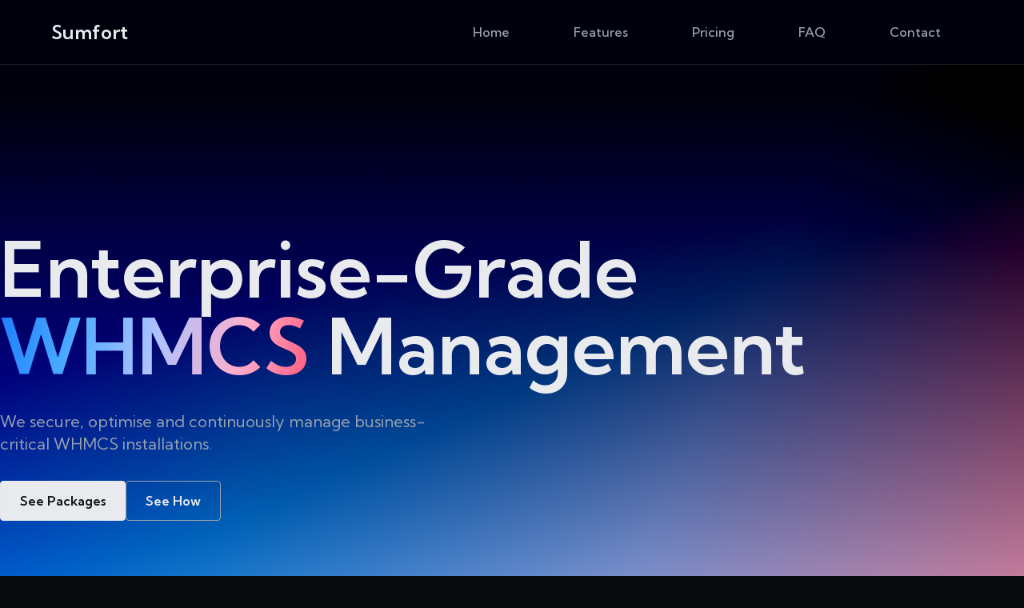

--- FILE ---
content_type: text/html; charset=utf-8
request_url: https://www.sumfort.com/Article/lsdycccjzk_1.html
body_size: 15762
content:
<!DOCTYPE html>
<html lang="en">
  <head>
    <meta charset="UTF-8" />
    <meta name="viewport" content="width=device-width, initial-scale=1.0" />
    <link rel="shortcut icon" href="/assets/img/favicon.png" type="image/x-icon" />
    <link rel="preconnect" href="https://fonts.googleapis.com" />
    <link rel="preconnect" href="https://fonts.gstatic.com" crossorigin />
    <link rel="stylesheet" href="https://fonts.googleapis.com/css2?family=Kumbh+Sans:wght@100..900&display=swap" />
    <link rel="stylesheet" href="/assets/css/output.css" />
    <link rel="stylesheet" href="/assets/css/styles.css" />
    <title>Sumfort</title>
  </head>

  <body class="bg-body">
    <header class="sticky top-0 left-0 z-50 w-full border-b border-solid border-b-700" style="background-color: #00000C">
      <div class="items-center justify-between hidden px-16 mx-auto desktop-header lg:flex">
        <a href="/" class="text-w-800 text-2xl font-semibold">
          Sumfort
        </a>
        <nav>
          <ul class="flex items-center justify-center">
            <li class="relative h-full px-5 xl:px-10 py-7">
              <a href="#top" class="inline-block text-base font-medium capitalize transition-all text-w-100 hover:text-w-800">Home</a>
            </li>
            <li class="px-5 xl:px-10 py-7">
              <a href="#features" class="inline-block text-base font-medium capitalize transition-all text-w-100 hover:text-w-800">Features</a>
            </li>
            <li class="px-5 xl:px-10 py-7">
              <a href="#pricing" class="inline-block text-base font-medium capitalize transition-all text-w-100 hover:text-w-800">Pricing</a>
            </li>
            <li class="px-5 xl:px-10 py-7">
              <a href="#faq" class="inline-block text-base font-medium capitalize transition-all text-w-100 hover:text-w-800">FAQ</a>
            </li>
            <li class="px-5 xl:px-10 py-7">
              <a href="#contact" class="inline-block text-base font-medium capitalize transition-all text-w-100 hover:text-w-800">Contact</a>
            </li>
          </ul>
        </nav>
      </div>
      <div class="container flex items-center justify-between px-4 py-4 mx-auto mobile-header lg:hidden">
        <a href="/" class="text-w-800 text-2xl font-semibold">
          Sumfort
        </a>
        <span class="text-white cursor-pointer menu-open-icon lg:hidden">
          <svg
            class="block w-8 h-8 font-semibold"
            fill="none"
            viewBox="0 0 24 24"
            stroke-width="1.5"
            stroke="currentColor"
            aria-hidden="true"
          >
            <path
              stroke-linecap="round"
              stroke-linejoin="round"
              d="M3.75 6.75h16.5M3.75 12h16.5m-16.5 5.25h16.5"
            />
          </svg>
        </span>
        <div class="fixed top-0 left-0 flex flex-col items-start justify-start w-full h-screen transition-all duration-300 translate-x-full bg-black mobile-menu p-7">
          <div class="flex items-start justify-between w-full">
            <nav>
              <ul class="mt-5">
                <li>
                  <a href="/" class="inline-block mb-5 text-base font-medium capitalize text-w-800">Home</a>
                </li>
                <li>
                  <a href="#features" class="inline-block mb-5 text-base font-medium capitalize transition-all text-w-100 hover:text-w-800">Features</a>
                </li>
                <li>
                  <a href="#pricing" class="inline-block mb-5 text-base font-medium capitalize transition-all text-w-100 hover:text-w-800">Pricing</a>
                </li>
                <li>
                  <a href="#faq" class="inline-block mb-5 text-base font-medium capitalize transition-all text-w-100 hover:text-w-800">FAQ</a>
                </li>
                <li>
                  <a href="#contact" class="inline-block mb-5 text-base font-medium capitalize transition-all text-w-100 hover:text-w-800">Contact</a>
                </li>
              </ul>
            </nav>
            <strong class="text-white cursor-pointer mobile-menu-close-icon">
              <svg
                xmlns="http://www.w3.org/2000/svg"
                width="25"
                height="25"
                fill="currentColor"
                class="bi bi-x-circle-fill"
                viewBox="0 0 16 16"
              >
                <path
                  d="M16 8A8 8 0 1 1 0 8a8 8 0 0 1 16 0M5.354 4.646a.5.5 0 1 0-.708.708L7.293 8l-2.647 2.646a.5.5 0 0 0 .708.708L8 8.707l2.646 2.647a.5.5 0 0 0 .708-.708L8.707 8l2.647-2.646a.5.5 0 0 0-.708-.708L8 7.293z"
                />
              </svg>
            </strong>
          </div>
        </div>
      </div>
    </header>
    <div id="top" class="pt-[176px] pb-24 bg-no-repeat bg-center bg-cover bg-hero-bg">
      <div class="container px-5 mx-auto overflow-hidden xl:px-0">
        <div class="flex justify-between items-start flex-col lg:flex-row gap-[38px] md:gap-[76px]">
          <div class="w-full text-center lg:text-left xl:mt-[32px]">
            <h1 class="pb-4 text-5xl font-semibold leading-tight lg:text-8xl text-w-800 sm:break-normal">
              Enterprise-Grade
              <br>
              <span class="gd-title">WHMCS</span>
              Management
            </h1>
            <p class="max-w-[560px] pt-4 pb-8 text-base font-normal text-w-100 lg:text-xl">
              We secure, optimise and continuously manage business-critical WHMCS installations.
            </p>
            <div class="flex items-center justify-center gap-4 lg:justify-start">
              <a href="#pricing" class="px-6 py-3 font-semibold border rounded border-inherit text-b-800 bg-w-800 hover:bg-transparent hover:text-w-800">See Packages</a>
              <a href="#features" class="px-6 py-3 font-semibold border rounded border-w-100 text-w-800 hover:bg-w-800 hover:text-b-800 ">See How</a>
            </div>
          </div>
        </div>
      </div>
    </div>
    <div class="container px-5 py-24 mx-auto xl:px-0" id="features">
      <div class="pt-12 pb-24 bg-center bg-no-repeat bg-cover">
        <div class="container px-5 mx-auto xl:px-0">
          <h2 class="gd-title mx-auto mb-16 text-center text-5xl font-semibold leading-[64px]">
            The Sumfort Level-Ups
          </h2>
          <div class="flex flex-col gap-[30px]">
            <div class="flex flex-col lg:flex-row-reverse gap-0 lg:gap-[30px] rounded border border-guide-border bg-guide-card bg-cover bg-center bg-no-repeat">
              <div class="w-full lg:w-1/2">
                <picture><source type="image/webp" srcset="assets/photo/system-inside-700w.webp 700w" sizes="(min-width: 1024px) 100vw, 50vw"><img alt="Optimised for Performance" loading="lazy" decoding="async" src="assets/photo/system-inside-700w.jpeg" width="700" height="700"></picture>
              </div>
              <div class="flex flex-col items-start justify-center w-full px-8 pb-8 lg:pb-0 lg:px-16 lg:w-1/2">
                <h3 class="pb-3 text-3xl font-medium text-w-800">
                  Optimised for Performance
                </h3>
                <p class="text-base font-normal text-w-100 pb-3">
                  WHMCS runs smoothly once you start a new hosting business with a few shared hosting servers.
                  You run it for several years, start selling and reselling more products, buy a few addon modules and eventually find it suspiciously slow. What are all these modules doing under the hood?
                </p>
                <p class="text-base font-normal text-w-100">
                  Sumfort has a good understanding of the WHMCS jobs and rendering engine. We analyse all installed modules and their hooks.
                  We implement alternatives to modules that put too much load on your WHMCS installation.
                </p>
              </div>
            </div>
            <div class="flex flex-col lg:flex-row gap-0 lg:gap-[30px] rounded border border-guide-border bg-guide-card">
              <div class="w-full lg:w-1/2">
                <picture><source type="image/webp" srcset="assets/photo/system-invoices-700w.webp 700w" sizes="(min-width: 1024px) 100vw, 50vw"><img alt="Tax Compliance &amp; Accounting" loading="lazy" decoding="async" src="assets/photo/system-invoices-700w.jpeg" width="700" height="700"></picture>
              </div>
              <div class="flex flex-col items-start justify-center w-full px-8 pb-8 lg:pb-0 lg:px-16 lg:w-1/2">
                <h3 class="pb-3 text-3xl font-medium text-w-800">
                  Tax Compliance & Accounting
                </h3>
                <p class="text-base font-normal text-w-100 pb-3">
                  WHMCS issues invoices for both service sales and funding the account, so your reports may double the sales numbers.
                  WHMCS issues refunds, but does not issue credit notes for them. There are dozens of other accounting issues like this.
                  Many WHMCS users export invoices to another system to do the accounting properly.
                </p>
                <p class="text-base font-normal text-w-100">
                  Sumfort fixes this. Our clients use WHMCS as their main and only sales accounting system.
                </p>
              </div>
            </div>
            <div class="flex flex-col lg:flex-row-reverse gap-0 lg:gap-[30px] rounded border border-guide-border bg-guide-card bg-cover bg-center bg-no-repeat">
              <div class="w-full lg:w-1/2">
                <picture><source type="image/webp" srcset="assets/photo/system-transparency-700w.webp 700w" sizes="(min-width: 1024px) 100vw, 50vw"><img alt="Data Privacy Compliance" loading="lazy" decoding="async" src="assets/photo/system-transparency-700w.jpeg" width="700" height="700"></picture>
              </div>
              <div class="flex flex-col items-start justify-center w-full px-8 pb-8 lg:pb-0 lg:px-16 lg:w-1/2">
                <h3 class="pb-3 text-3xl font-medium text-w-800">
                  Data Privacy Compliance
                </h3>
                <p class="text-base font-normal text-w-100 pb-3">
                  WHMCS logs and hoards large amounts of client data.
                  Some of these data are buried in the database and may not be accessed even in the admin area.
                  Storing redundant data creates ungrounded liability risks and slows the whole system down.
                </p>
                <p class="text-base font-normal text-w-100">
                  Sumfort creates data retention rules and provides transparency for absolutely all data in your database. 
                </p>
              </div>
            </div>
            <div class="flex flex-col lg:flex-row gap-0 lg:gap-[30px] rounded border border-guide-border bg-guide-card bg-cover bg-center bg-no-repeat">
              <div class="w-full lg:w-1/2">
                <picture><source type="image/webp" srcset="assets/photo/system-soc-700w.webp 700w" sizes="(min-width: 1024px) 100vw, 50vw"><img alt="Audit Trails" loading="lazy" decoding="async" src="assets/photo/system-soc-700w.jpeg" width="700" height="700"></picture>
              </div>
              <div class="flex flex-col items-start justify-center w-full px-8 pb-8 lg:pb-0 lg:px-16 lg:w-1/2">
                <h3 class="pb-3 text-3xl font-medium text-w-800">
                  Audit Trails
                </h3>
                <p class="text-base font-normal text-w-100 pb-3">
                  WHMCS enables clients to do what they need on their own and fully automate service provisioning.
                  Then it tries to log the most important requests by clients and staff.
                  However, it misses most events when it comes to modifying or deleting client data in the service.
                  Then really, who has changed this client's DNS record to point to a wrong server?
                </p>
                <p class="text-base font-normal text-w-100">
                  Sumfort logs all requests to change anything.
                  Be it the client or staff, we know who is accountable.
                </p>
              </div>
            </div>
            <div class="flex flex-col lg:flex-row-reverse gap-0 lg:gap-[30px] rounded border border-guide-border bg-guide-card bg-cover bg-center bg-no-repeat">
              <div class="w-full lg:w-1/2">
                <picture><source type="image/webp" srcset="assets/photo/system-firewall-700w.webp 700w" sizes="(min-width: 1024px) 100vw, 50vw"><img alt="Web Application Firewall" loading="lazy" decoding="async" src="assets/photo/system-firewall-700w.jpeg" width="700" height="700"></picture>
              </div>
              <div class="flex flex-col items-start justify-center w-full px-8 pb-8 lg:pb-0 lg:px-16 lg:w-1/2">
                <h3 class="pb-3 text-3xl font-medium text-w-800">
                  Web Application Firewall
                </h3>
                <p class="text-base font-normal text-w-100 pb-3">
                  CloudFlare would know you are under a DDoS attack.
                  CloudFlare would know somebody is trying to inject malicious SQL code into the query.
                  CloudFlare would stop them.
                  But it would not know this specific client should not be trying to access this specific service management page.
                  It would also not know this staff member with full access should not be retrieving or deleting client data at such a pace.
                </p>
                <p class="text-base font-normal text-w-100">
                  Sumfort continuously monitors and audits logs to identify abnormal and potentially dangerous activity.
                  In case your client or staff account is compromised, there will be an impact.
                  With Sumfort, this will be noticed and the user will be isolated in minutes.
                </p>
              </div>
            </div>
            <div class="flex flex-col lg:flex-row gap-0 lg:gap-[30px] rounded border border-guide-border bg-guide-card bg-cover bg-center bg-no-repeat">
              <div class="w-full lg:w-1/2">
                <picture><source type="image/webp" srcset="assets/photo/system-balancing-700w.webp 700w" sizes="(min-width: 1024px) 100vw, 50vw"><img alt="Load Balancing" loading="lazy" decoding="async" src="assets/photo/system-balancing-700w.jpeg" width="700" height="700"></picture>
              </div>
              <div class="flex flex-col items-start justify-center w-full px-8 pb-8 lg:pb-0 lg:px-16 lg:w-1/2">
                <h3 class="pb-3 text-3xl font-medium text-w-800">
                  Load Balancing
                </h3>
                <p class="text-base font-normal text-w-100 pb-3">
                  WHMCS runs under a single IP on a single server under the user specified in the license file.
                  WHMCS offers no options for modern load balancing or disaster recovery.
                </p>
                <p class="text-base font-normal text-w-100">
                  Sumfort brings WHMCS to the modern infrastructure.
                  We create queues for heavy tasks and decouple backend workers.
                  We deploy proxy servers for load balancing.
                  We use multiple licenses for a single database management.
                  Once on Sumfort Enterprise, you can run Super Bowl ads for your WHMCS site.
                </p>
              </div>
            </div>
          </div>
        </div>
      </div>

      <h2 class="gd-title mx-auto mb-16 text-center text-5xl font-semibold leading-[64px]">
        Professional Services
      </h2>
      <div class="grid grid-cols-1 sm:grid-cols-2 md:grid-cols-2 lg:grid-cols-4 gap-[30px]">
        <div class="p-8 bg-feature-card rounded border border-w-100 border-opacity-[8%]">
          <svg
            width="64"
            height="64"
            viewBox="0 0 32 32"
            fill="none"
            xmlns="http://www.w3.org/2000/svg"
          >
            <g clip-path="url(#clip0_6824_3402)">
              <path
                d="M24,19.171c-1.165,0.412 -2,1.524 -2,2.829c-0,1.305 0.835,2.417 2,2.829l-0,2.171c0,0.552 0.448,1 1,1c0.552,-0 1,-0.448 1,-1l-0,-2.171c1.165,-0.412 2,-1.524 2,-2.829c-0,-1.305 -0.835,-2.417 -2,-2.829l-0,-14.183c0,-0.552 -0.448,-1 -1,-1c-0.552,-0 -1,0.448 -1,1l-0,14.183Zm1,1.829c0.552,0 1,0.448 1,1c-0,0.552 -0.448,1 -1,1c-0.552,0 -1,-0.448 -1,-1c-0,-0.552 0.448,-1 1,-1Z"
                fill="#47A9FF"
              />
              <path
                d="M15.006,7.159c-1.164,0.412 -2,1.523 -2,2.829c0,1.305 0.836,2.417 2,2.829l0,14.183c0,0.552 0.448,1 1,1c0.552,0 1,-0.448 1,-1l0,-14.183c1.165,-0.412 2,-1.524 2,-2.829c0,-1.306 -0.835,-2.417 -2,-2.829l0,-2.171c0,-0.552 -0.448,-1 -1,-1c-0.552,-0 -1,0.448 -1,1l0,2.171Zm1,3.829c-0.552,-0 -1,-0.448 -1,-1c0,-0.552 0.448,-1 1,-1c0.552,-0 1,0.448 1,1c0,0.552 -0.448,1 -1,1Z"
                fill="#47A9FF"
              />
              <path
                d="M6,19.176c-1.157,0.416 -1.986,1.524 -1.986,2.824c-0,1.3 0.829,2.408 1.986,2.824l0,2.176c-0,0.552 0.448,1 1,1c0.552,0 1,-0.448 1,-1l0,-2.166c1.172,-0.408 2.014,-1.524 2.014,-2.834c-0,-1.31 -0.842,-2.426 -2.014,-2.834l0,-14.178c-0,-0.552 -0.448,-1 -1,-1c-0.552,-0 -1,0.448 -1,1l0,14.188Zm1.014,3.824c-0.552,0 -1,-0.448 -1,-1c-0,-0.552 0.448,-1 1,-1c0.552,0 1,0.448 1,1c-0,0.552 -0.448,1 -1,1Z"
                fill="#47A9FF"
              />
            </g>
          </svg>
          <h3 class="mt-12 mb-3 text-2xl font-medium text-w-800">
            Configuration
          </h3>
          <p class="text-base font-normal text-w-100">
            Get your WHMCS working the way you need.
          </p>
        </div>
        <div class="p-8 bg-feature-card rounded border border-w-100 border-opacity-[8%]">
          <svg
            width="64"
            height="64"
            viewBox="0 0 1024 1024"
            fill="none"
            xmlns="http://www.w3.org/2000/svg"
          >
            <g>
              <path
                d="M689.1 462.3c10.5 10.5 24.6 16.2 39.5 16.2s29-5.8 39.5-16.2l116.1-115.4c10.5-10.5 16.3-24.4 16.3-39.3 0-14.9-5.8-28.8-16.3-39.3L761 145.9c-21.1-20.9-57.9-20.9-79 0L566 261.3c-10.5 10.5-16.3 24.4-16.3 39.3s5.8 28.8 16.3 39.3l123.1 122.4z m-89.3-167.4l116.1-115.4c2-2 4.4-2.3 5.6-2.3 1.2 0 3.6 0.3 5.6 2.3L850.3 302c2 2 2.3 4.4 2.3 5.6 0 1.2-0.3 3.6-2.3 5.6l-116 115.4c-2 2-4.4 2.3-5.6 2.3-1.2 0-3.6-0.3-5.6-2.3L599.8 306.2c-2-2-2.3-4.4-2.3-5.6s0.3-3.7 2.3-5.7zM316.1 588.4c-21.1-20.9-58-20.9-79 0l-15.3 15.2c-15.3 15.3-31.5 42.4-37.5 63.1l-51.1 174.7c-4.3 14.6-2.4 28.2 5.3 38.4 7 9.3 18.2 14.6 30.7 14.6 5 0 10.3-0.8 15.6-2.5l182.4-56.1c20.6-6.3 47.7-22.6 62.9-37.7l9-8.9c10.5-10.5 16.3-24.4 16.3-39.3 0-14.9-5.8-28.8-16.3-39.3l-123-122.2z m89.2 167.2l-9 8.9c-9.6 9.6-30.2 21.9-43.2 25.9L244 823.9l-41.3-49.5 27.6-94.3c3.8-12.9 15.9-33.3 25.4-42.7l15.3-15.2c2-2 4.4-2.3 5.6-2.3 1.2 0 3.6 0.3 5.6 2.3l123 122.3c2 2 2.3 4.4 2.3 5.6 0.1 1.2-0.2 3.6-2.2 5.5zM324 145.9c-21.1-20.9-57.9-20.9-79 0L121.9 268.3c-10.5 10.5-16.3 24.4-16.3 39.3 0 14.9 5.8 28.8 16.3 39.3l560.2 557c10.5 10.5 24.6 16.2 39.5 16.2 14.9 0 29-5.8 39.5-16.2l123.2-122.5c10.5-10.5 16.3-24.4 16.3-39.3 0-14.9-5.8-28.8-16.3-39.3L324 145.9z m526.3 601.8L727.2 870.2c-2 2-4.4 2.3-5.6 2.3-1.2 0-3.6-0.3-5.6-2.3l-560.2-557c-2-2-2.3-4.4-2.3-5.6 0-1.2 0.3-3.6 2.3-5.6l123.1-122.5c2-2 4.4-2.3 5.6-2.3 1.2 0 3.6 0.3 5.6 2.3l16.7 16.6-57.1 56.9c-9.4 9.3-9.4 24.4 0 33.7 4.7 4.6 10.8 7 16.9 7 6.1 0 12.3-2.3 16.9-7l57.2-56.9 27.8 27.7-24.7 24.6c-9.3 9.3-9.3 24.4 0 33.7 4.7 4.6 10.8 7 16.9 7 6.1 0 12.3-2.3 16.9-7l24.7-24.6 27.8 27.7-57.2 56.9c-9.4 9.3-9.4 24.4 0 33.7 4.7 4.6 10.8 7 16.9 7 6.1 0 12.2-2.3 16.9-7l57.2-56.9 27.9 27.7-24.7 24.6c-9.3 9.3-9.3 24.4 0 33.7 4.7 4.7 10.8 7 16.9 7 6.1 0 12.3-2.3 16.9-7l24.7-24.6 27.9 27.7-57.2 56.9c-9.3 9.3-9.3 24.4 0 33.7 4.7 4.6 10.8 7 16.9 7 6.1 0 12.3-2.3 16.9-7l57.2-56.9 27.9 27.7-24.7 24.6c-9.3 9.3-9.3 24.4 0 33.7 4.7 4.7 10.8 7 16.9 7 6.1 0 12.3-2.3 16.9-7l24.7-24.6 27.8 27.7-57.2 56.9c-9.4 9.3-9.4 24.4 0 33.7 4.7 4.7 10.8 7 16.9 7 6.1 0 12.2-2.3 16.9-7l57.2-56.9 27.8 27.7-24.7 24.6c-9.3 9.3-9.3 24.4 0 33.7 4.7 4.6 10.8 7 16.9 7 6.1 0 12.3-2.3 16.9-7l24.7-24.6 27.9 27.7-57.2 56.9c-9.4 9.3-9.4 24.4 0 33.7 4.7 4.6 10.8 7 16.9 7 6.1 0 12.3-2.3 16.9-7l57.2-56.9 15.9 15.9c2 2 2.3 4.4 2.3 5.6s0.2 3.2-1.8 5.2z"
                fill="#47A9FF"
              />
            </g>
          </svg>
          <h3 class="mt-12 mb-3 text-2xl font-medium text-w-800">
            Theme Installation
          </h3>
          <p class="text-base font-normal text-w-100">
            Get your WHMCS styled your way.
          </p>
        </div>
        <div class="p-8 bg-feature-card rounded border border-w-100 border-opacity-[8%]">
          <svg
            width="64"
            height="64"
            viewBox="0 0 1924 1924"
            fill="none"
            xmlns="http://www.w3.org/2000/svg"
          >
            <g>
              <path
                d="M1242.353 65v269.139l367.623 214.136c51.953 30.269 84.142 86.287 84.142 146.372v386.824H1920v564.705h-557.026l-317.703 185.111c-26.316 15.36-55.793 23.04-85.271 23.04s-58.955-7.68-85.27-23.04l-317.704-185.11H0V1081.47h225.882V694.647c0-60.085 32.302-116.216 84.142-146.372L677.647 334.14V65h564.706Zm0 399.812v164.894H677.647V464.812L366.833 645.856c-17.28 10.052-28.01 28.8-28.01 48.791v386.824h225.883v438.55l366.946 213.685c17.393 10.278 39.303 10.278 56.696 0l366.946-213.685v-438.55h225.882V694.647c0-19.99-10.842-38.739-28.122-48.79l-310.701-181.045Zm564.706 729.6h-338.824v338.823h338.824v-338.823Zm-1355.294 0H112.94v338.823h338.824v-338.823Zm677.647-1016.47H790.588v338.823h338.824V177.94Z"
                fill="#47A9FF"
              />
            </g>
          </svg>
          <h3 class="mt-12 mb-3 text-2xl font-medium text-w-800">
            Module Installation
          </h3>
          <p class="text-base font-normal text-w-100">
            Get your custom or 3rd party modules deployed to your WHMCS.
          </p>
        </div>
        <div class="p-8 bg-feature-card rounded border border-w-100 border-opacity-[8%]">
          <svg
            width="64"
            height="64"
            viewBox="0 0 400 400"
            fill="none"
            xmlns="http://www.w3.org/2000/svg"
          >
            <g>
              <path
                d="M 289.17578 0.73828125 L 54.380859 235.5332 L 1.0996094 399.26172 L 165.19336 344.16992 L 187.53711 321.82617 C 177.68256 319.88348 158.75128 315.90115 158.21875 315.78906 L 157.85938 316.14844 L 84.302734 240.9668 L 289.17578 36.09375 L 363.54492 110.46289 L 316.17773 157.83008 L 320.19531 189.16797 L 398.90039 110.46289 L 289.17578 0.73828125 z M 281.83203 163.19336 C 270.77592 163.19336 269.37826 163.27942 267.94727 164.04688 C 265.14245 165.55111 264.85252 166.72771 263.74609 181.03125 C 263.19412 188.16694 262.55189 194.23765 262.32031 194.52148 C 262.08872 194.8053 260.18213 195.51959 258.08203 196.10742 C 252.04822 197.79633 246.3826 200.07368 240.19727 203.29883 C 237.04805 204.9409 234.21892 206.28516 233.91016 206.28516 C 233.60139 206.28516 229.29567 202.82446 224.34375 198.59375 C 213.22439 189.09388 212.91077 188.85375 211.04883 188.45898 C 208.38004 187.89314 206.15654 189.48233 197.63281 198.05664 C 189.26418 206.47494 187.92021 208.38988 188.49023 211.08203 C 188.87351 212.89217 189.17315 213.28457 198.61133 224.30664 C 202.84304 229.24851 206.30469 233.55227 206.30469 233.87109 C 206.30469 234.18993 204.96238 237.02656 203.32031 240.17578 C 200.09516 246.36111 197.81585 252.02674 196.12695 258.06055 C 195.53912 260.16065 194.8268 262.0692 194.54297 262.30078 C 194.25916 262.53237 188.18842 263.17264 181.05273 263.72461 C 166.74918 264.83104 165.57065 265.1229 164.06641 267.92773 C 163.29898 269.35871 163.21289 270.75638 163.21289 281.8125 C 163.21289 292.86861 163.29896 294.26628 164.06641 295.69727 C 165.56685 298.495 166.76575 298.79318 180.82031 299.87305 C 187.82859 300.41151 193.87887 300.94643 194.26562 301.06055 C 194.70017 301.18876 195.39204 302.81688 196.07617 305.32422 C 197.74204 311.4296 200.00473 317.0885 203.32031 323.44727 C 204.96238 326.59647 206.30469 329.43479 206.30469 329.75391 C 206.30469 330.07307 202.99913 334.19519 198.95898 338.91406 C 187.30414 352.52676 187.35285 352.44496 189.12109 356.09766 C 190.51939 358.98616 205.97014 374.16562 208.27539 374.91602 C 211.2097 375.87112 212.58085 375.0396 223.54688 365.6582 L 233.74219 356.9375 L 239.36914 359.89453 C 246.13777 363.45243 252.99071 366.22091 258.37109 367.57031 C 261.04072 368.24001 262.41868 368.81502 262.57227 369.32422 C 262.69797 369.74082 263.23863 375.81602 263.77539 382.82422 C 264.85185 396.87932 265.15026 398.07803 267.94727 399.57812 C 269.37826 400.34552 270.77592 400.43164 281.83203 400.43164 C 292.88815 400.43164 294.2858 400.34562 295.7168 399.57812 C 298.51381 398.07813 298.81221 396.87932 299.88867 382.82422 C 300.42542 375.81602 300.96578 369.751 301.08789 369.3457 C 301.23507 368.857 302.90699 368.18019 306.05078 367.33789 C 311.91978 365.76539 317.11849 363.65014 323.87891 360.08594 C 326.74416 358.57534 329.36525 357.33984 329.70312 357.33984 C 330.04101 357.33984 334.36838 360.8024 339.32031 365.0332 C 344.27224 369.2638 349.0111 373.2573 349.85156 373.9082 C 352.02278 375.5888 354.76932 375.58298 357.20898 373.89258 C 360.31805 371.73818 373.96964 357.62151 374.75 355.75391 C 376.07812 352.57521 375.58997 351.71735 366.11328 340.59961 C 361.29867 334.95134 357.35938 330.04628 357.35938 329.69922 C 357.35938 329.35217 358.59485 326.72464 360.10547 323.85938 C 363.66968 317.09895 365.78488 311.90025 367.35742 306.03125 C 368.19976 302.88746 368.8766 301.2136 369.36523 301.06641 C 369.77059 300.9443 375.83548 300.40589 382.84375 299.86914 C 396.89881 298.79268 398.09761 298.49428 399.59766 295.69727 C 400.3651 294.26628 400.45117 292.86861 400.45117 281.8125 C 400.45117 270.75638 400.36511 269.35871 399.59766 267.92773 C 398.09245 265.12109 396.91881 264.83106 382.61328 263.73242 C 374.00527 263.07134 369.43312 262.53903 369.0293 262.15039 C 368.69455 261.82822 368.01615 259.98367 367.52148 258.05273 C 366.17059 252.77943 363.67502 246.56088 360.3457 240.17578 C 358.70363 237.02656 357.35938 234.17822 357.35938 233.8457 C 357.35938 233.51317 361.19356 228.76372 365.87891 223.29102 C 375.0543 212.57378 375.89132 211.18414 374.9375 208.25391 C 374.1919 205.96332 359.00615 190.49851 356.14062 189.11133 C 352.69841 187.44499 352.05532 187.79341 340.60938 197.5293 C 334.94838 202.34453 330.06446 206.28516 329.75586 206.28516 C 329.44726 206.28516 326.60862 204.93527 323.44727 203.28516 C 317.25857 200.0549 310.0369 197.18463 304.65234 195.81445 C 302.5931 195.29045 301.21006 194.68372 301.08203 194.25 C 300.96708 193.86067 300.433 187.80905 299.89453 180.80078 C 298.81466 166.74621 298.51454 165.54731 295.7168 164.04688 C 294.28581 163.27944 292.88815 163.19336 281.83203 163.19336 z M 283.01172 230.00586 C 294.06405 230.23279 305.04385 233.9998 314.22266 241.34375 C 330.35089 254.24794 337.1023 275.01034 331.84961 295.55273 C 330.51119 300.78705 326.03202 309.55604 322.34766 314.15234 C 313.97649 324.59547 302.09068 331.30346 288.55078 333.22852 C 285.58646 333.64994 278.41448 333.79363 276.73633 333.46484 C 276.35405 333.38996 274.47776 333.07435 272.56641 332.76367 C 266.07989 331.70922 258.77774 328.75201 252.87305 324.78711 C 236.71443 313.93697 227.72241 294.03948 230.41602 275.09375 C 232.18593 262.64488 238.62336 250.60114 247.66602 242.81836 C 257.86666 234.03893 270.48575 229.74867 283.01172 230.00586 z M 70.892578 265.64258 L 133.67969 328.42969 L 73.666016 348.71094 L 51.214844 326.26172 L 70.892578 265.64258 z "
                fill="#47A9FF"
              />
            </g>
            <defs>
              <clipPath id="clip0_6824_3798">
                <rect
                  width="40"
                  height="40"
                  fill="white"
                  transform="translate(0 0.000488281)"
                />
              </clipPath>
            </defs>
          </svg>
          <h3 class="mt-12 mb-3 text-2xl font-medium text-w-800">
            Customization
          </h3>
          <p class="text-base font-normal text-w-100">
            Get custom hooks to modify WHMCS core behaviour to your needs.
          </p>
        </div>
        <div class="p-8 bg-feature-card rounded border border-w-100 border-opacity-[8%]">
          <svg
            width="64"
            height="64"
            viewBox="0 0 64 64"
            fill="none"
            xmlns="http://www.w3.org/2000/svg"
          >
            <path
              d="M20,58 C21.433,58 34,57.888 34,54 L34,30 C34,26.112 21.433,26 20,26 C18.567,26 6,26.112 6,30 L6,54 C6,57.888 18.567,58 20,58 L20,58 Z M20,56 C12.861,56 8.515,54.691 8,53.932 L8,48.271 C11.606,49.937 18.927,50 20,50 C21.073,50 28.394,49.937 32,48.271 L32,53.932 C31.485,54.691 27.139,56 20,56 L20,56 Z M32,37.93 C31.49,38.689 27.143,40 20,40 C12.857,40 8.51,38.689 8,37.93 L8,32.271 C11.606,33.937 18.927,34 20,34 C21.073,34 28.394,33.937 32,32.271 L32,37.93 L32,37.93 Z M20,42 C21.073,42 28.394,41.937 32,40.271 L32,45.93 C31.49,46.689 27.143,48 20,48 C12.857,48 8.51,46.689 8,45.93 L8,40.271 C11.606,41.937 18.927,42 20,42 L20,42 Z M20,28 C26.929,28 31.228,29.233 31.945,30 C31.228,30.767 26.929,32 20,32 C13.071,32 8.772,30.767 8.055,30 C8.772,29.233 13.071,28 20,28 L20,28 Z"
              fill="#47A9FF"
            />
            <path
              d="M30,20 L30,24.167 C30,24.719 30.448,25.167 31,25.167 C31.552,25.167 32,24.719 32,24.167 L32,22.271 C35.606,23.937 42.927,24 44,24 C45.073,24 52.394,23.937 56,22.271 L56,27.93 C55.49,28.689 51.143,30 44,30 C41.553,30 39.181,29.84 37.14,29.538 C36.593,29.462 36.086,29.835 36.004,30.381 C35.923,30.927 36.3,31.436 36.847,31.517 C38.983,31.833 41.457,32 44,32 C45.073,32 52.394,31.937 56,30.271 L56,35.93 C55.49,36.689 51.143,38 44,38 C41.557,38 39.187,37.841 37.147,37.54 C36.607,37.462 36.092,37.836 36.012,38.383 C35.931,38.929 36.309,39.438 36.855,39.518 C38.99,39.833 41.46,40 44,40 C45.073,40 52.394,39.937 56,38.271 L56,43.932 C55.485,44.691 51.139,46 44,46 C41.557,46 39.187,45.841 37.147,45.54 C36.607,45.461 36.092,45.836 36.012,46.383 C35.931,46.929 36.309,47.438 36.855,47.518 C38.99,47.833 41.46,48 44,48 C45.433,48 58,47.888 58,44 L58,20 C58,16.112 45.433,16 44,16 C42.567,16 30,16.112 30,20 L30,20 Z M44,18 C50.929,18 55.228,19.233 55.945,20 C55.228,20.767 50.929,22 44,22 C37.071,22 32.772,20.767 32.055,20 C32.772,19.233 37.071,18 44,18 L44,18 Z"
              fill="#47A9FF"
            />
            <path
              d="M20.293,23.707 C20.385,23.799 20.496,23.873 20.618,23.923 C20.74,23.974 20.87,24 21,24 C21.13,24 21.26,23.974 21.382,23.923 C21.504,23.872 21.615,23.799 21.707,23.707 L26.707,18.707 C27.098,18.316 27.098,17.684 26.707,17.293 C26.316,16.902 25.684,16.902 25.293,17.293 L22,20.586 L22,19 C22,11.832 26.486,6 32,6 C35.806,6 39.341,8.888 41.007,13.356 C41.2,13.874 41.778,14.137 42.293,13.944 C42.811,13.751 43.074,13.175 42.881,12.658 C40.921,7.398 36.649,4 32,4 C25.383,4 20,10.729 20,19 L20,20.586 L16.707,17.293 C16.316,16.902 15.684,16.902 15.293,17.293 C14.902,17.684 14.902,18.316 15.293,18.707 L20.293,23.707 L20.293,23.707 Z"
              fill="#47A9FF"
            />
          </svg>
          <h3 class="mt-12 mb-3 text-2xl font-medium text-w-800">
            Migration
          </h3>
          <p class="text-base font-normal text-w-100">
            Get your WHMCS to Sumfort from any other server.
          </p>
        </div>
        <div class="p-8 bg-feature-card rounded border border-w-100 border-opacity-[8%]">
          <svg
            width="64"
            height="64"
            viewBox="0 0 24 24"
            fill="none"
            xmlns="http://www.w3.org/2000/svg"
          >
            <path
              d="M4.52185 7H7C7.55229 7 8 7.44772 8 8C8 8.55229 7.55228 9 7 9H3C1.89543 9 1 8.10457 1 7V3C1 2.44772 1.44772 2 2 2C2.55228 2 3 2.44772 3 3V5.6754C4.26953 3.8688 6.06062 2.47676 8.14852 1.69631C10.6633 0.756291 13.435 0.768419 15.9415 1.73041C18.448 2.69239 20.5161 4.53782 21.7562 6.91897C22.9963 9.30013 23.3228 12.0526 22.6741 14.6578C22.0254 17.263 20.4464 19.541 18.2345 21.0626C16.0226 22.5842 13.3306 23.2444 10.6657 22.9188C8.00083 22.5931 5.54702 21.3041 3.76664 19.2946C2.20818 17.5356 1.25993 15.3309 1.04625 13.0078C0.995657 12.4579 1.45216 12.0088 2.00445 12.0084C2.55673 12.0079 3.00351 12.4566 3.06526 13.0055C3.27138 14.8374 4.03712 16.5706 5.27027 17.9625C6.7255 19.605 8.73118 20.6586 10.9094 20.9247C13.0876 21.1909 15.288 20.6513 17.0959 19.4075C18.9039 18.1638 20.1945 16.3018 20.7247 14.1724C21.2549 12.043 20.9881 9.79319 19.9745 7.8469C18.9608 5.90061 17.2704 4.3922 15.2217 3.6059C13.173 2.8196 10.9074 2.80968 8.8519 3.57803C7.11008 4.22911 5.62099 5.40094 4.57993 6.92229C4.56156 6.94914 4.54217 6.97505 4.52185 7Z"
              fill="#47A9FF"
            />
          </svg>
          <h3 class="mt-12 mb-3 text-2xl font-medium text-w-800">
            Restore
          </h3>
          <p class="text-base font-normal text-w-100">
            Bring your corrupt or archived WHMCS data back to life.
          </p>
        </div>
        <div class="p-8 bg-feature-card rounded border border-w-100 border-opacity-[8%]">
          <svg
            width="64"
            height="64"
            viewBox="0 0 466.96 466.96"
            fill="none"
            xmlns="http://www.w3.org/2000/svg"
          >
            <g>
              <path 
                d="M310.597,170.701l44.245,15.889c1.005,0.361,2.032,0.532,3.042,0.532c3.69,0,7.152-2.288,8.471-5.96l10.694-29.78
                c0.807-2.247,0.688-4.722-0.33-6.88c-1.018-2.159-2.852-3.825-5.098-4.632l-44.245-15.889c-4.68-1.683-9.833,0.751-11.512,5.428
                l-10.694,29.78c-0.807,2.247-0.688,4.722,0.33,6.88C306.517,168.228,308.351,169.894,310.597,170.701z M329.762,143.963
                l27.304,9.805l-4.611,12.839l-27.304-9.805L329.762,143.963z"
                fill="#47A9FF"
              />
              <circle cx="110.073" cy="397.876" r="9.436"/>
              <path d="M307.478,248.329l2.505-2.505c11.811-11.811,25.606-21.083,41.003-27.559l58.987-24.811c0,0,16.019-6.908,19.598-8.936
              c4.795-2.717,9.546-6.458,14.526-11.439c29.145-29.145,30.608-76.139,3.332-106.987c-2.095-2.37-5.282-3.468-8.392-2.886
              c-3.11,0.58-5.687,2.75-6.788,5.716l-21.495,57.906l-16.041-5.938l22.604-61.516c1.091-2.97,0.543-6.294-1.444-8.756
              c-1.987-2.462-5.121-3.701-8.254-3.26c-30.424,4.268-55.149,25.782-63.882,54.662l-37.125-13.743
              c-2.491-0.922-5.262-0.696-7.571,0.616c-2.309,1.313-3.921,3.578-4.403,6.189l-8.543,46.231
              c-3.997,21.634-13.356,41.589-27.243,58.383l-79.013-79.005l5.618-5.618c3.515-3.515,3.515-9.213,0-12.728l-5.937-5.937
              c18.098-22.217,41.25-23.313,58.085-19.976c3.711,0.737,7.49-0.93,9.449-4.17c1.959-3.239,1.683-7.357-0.692-10.305
              c-7.947-9.863-17.833-17.551-29.379-22.847c-27.911-12.823-60.836-8.599-84.6,10.161l-4.914-4.914
              c-3.515-3.515-9.213-3.515-12.728,0l-54.649,54.65c-3.49,3.49-3.519,9.139-0.063,12.664c3.116,3.179,1.64,10.176-3.158,14.974
              c-4.798,4.798-11.795,6.274-14.974,3.158c-3.525-3.456-9.175-3.427-12.664,0.063L2.636,156.462c-3.515,3.515-3.515,9.213,0,12.728
              l57.988,57.988c1.757,1.757,4.061,2.636,6.364,2.636s4.606-0.879,6.364-2.636l26.597-26.597c3.479-3.479,3.52-9.107,0.091-12.636
              c-3.093-3.183-1.608-10.171,3.177-14.956c4.784-4.784,11.772-6.27,14.955-3.177c3.528,3.43,9.157,3.389,12.636-0.09l4.969-4.969
              l79.433,79.433L84.705,374.689c-6.438,6.438-9.984,14.998-9.984,24.104c0,9.105,3.546,17.665,9.984,24.103
              c6.645,6.646,15.374,9.968,24.104,9.968c8.729,0,17.458-3.323,24.103-9.968l130.503-130.503L403.61,432.588
              c1.757,1.757,4.061,2.636,6.364,2.636s4.606-0.879,6.364-2.636l31.34-31.34c1.688-1.688,2.636-3.977,2.636-6.364
              c0-2.387-0.948-4.676-2.636-6.364L307.478,248.329z M394.373,69.628l-16.54,45.013l-17.156-6.351
              C365.615,90.834,378.082,76.74,394.373,69.628z M209.474,55.468c1.446,0.663,2.857,1.374,4.235,2.132
              c-18.285,2.306-34.32,11.162-46.96,26.036l-21.525-21.525C163.59,48.584,188.366,45.771,209.474,55.468z M121.106,63.448
              l45.26,45.26l-40.958,40.958l-45.26-45.26L121.106,63.448z M66.988,208.086l-45.26-45.26l13.869-13.869l45.26,45.26L66.988,208.086
              z M90.488,160.261c-3.251,3.251-5.714,6.912-7.407,10.725l-24.205-24.204c3.81-1.694,7.469-4.158,10.721-7.41
              c3.636-3.636,6.303-7.776,7.989-12.072l24.978,24.978C98.265,153.962,94.123,156.627,90.488,160.261z M148.503,152.025
              l18.608-18.608l79.437,79.429l-18.612,18.612L148.503,152.025z M120.184,410.168c-3.039,3.039-7.079,4.712-11.376,4.712
              c-4.297,0-8.337-1.673-11.375-4.712c-6.272-6.273-6.272-16.479,0-22.751L263.36,221.49c21.046-21.045,35.028-47.64,40.436-76.907
              l6.6-35.713l102.542,37.961c4.657,1.725,9.833-0.652,11.562-5.309l18.515-49.879c10.851,22.482,6.816,50.247-11.646,68.709
              c-3.817,3.817-7.309,6.599-10.674,8.506c-2.09,1.185-18.849,8.487-18.849,8.487l-57.84,24.328
              c-17.556,7.384-33.285,17.956-46.752,31.423L120.184,410.168z M409.974,413.496L276.143,279.665l18.607-18.607l133.836,133.827
              L409.974,413.496z" fill="#47A9FF"/>
            </g>
            <defs>
              <clipPath id="clip0_6824_3211">
                <rect
                  width="40"
                  height="40"
                  fill="white"
                  transform="translate(0 0.000488281)"
                />
              </clipPath>
            </defs>
          </svg>
          <h3 class="mt-12 mb-3 text-2xl font-medium text-w-800">
            Major Upgrade
          </h3>
          <p class="text-base font-normal text-w-100">
            Get your WHMCS revived from an outdated version.
          </p>
        </div>
        <div class="p-8 bg-feature-card rounded border border-w-100 border-opacity-[8%]">
          <svg
            width="64"
            height="64"
            viewBox="0 0 32 32"
            fill="none"
            xmlns="http://www.w3.org/2000/svg"
          >
            <g>
              <path
                d="M17.0029,20a4.8952,4.8952,0,0,0-2.4044-4.1729L22,3,20.2691,2,12.6933,15.126A5.6988,5.6988,0,0,0,7.45,16.6289C3.7064,20.24,3.9963,28.6821,4.01,29.04a1,1,0,0,0,1,.96H20.0012a1,1,0,0,0,.6-1.8C17.0615,25.5439,17.0029,20.0537,17.0029,20ZM11.93,16.9971A3.11,3.11,0,0,1,15.0041,20c0,.0381.0019.208.0168.4688L9.1215,17.8452A3.8,3.8,0,0,1,11.93,16.9971ZM15.4494,28A5.2,5.2,0,0,1,14,25H12a6.4993,6.4993,0,0,0,.9684,3H10.7451A16.6166,16.6166,0,0,1,10,24H8a17.3424,17.3424,0,0,0,.6652,4H6c.031-1.8364.29-5.8921,1.8027-8.5527l7.533,3.35A13.0253,13.0253,0,0,0,17.5968,28Z"
                fill="#47A9FF"
              />
            </g>
          </svg>
          <h3 class="mt-12 mb-3 text-2xl font-medium text-w-800">
            Clean-Up
          </h3>
          <p class="text-base font-normal text-w-100">
            Bring your compromised WHMCS back to health.
          </p>
        </div>
      </div>
    </div>

    <div class="py-24 bg-center bg-no-repeat bg-cover bg-trusted-bg" id="pricing">
      <div class="container px-5 mx-auto xl:px-0">
        <h2 class="gd-title text-5xl font-semibold leading-[64px] text-center mx-auto mb-16">
          Choose Your Package
        </h2>
        <!--
        <div class="text-center">
          <div class="inline-block">
            <div
              class="flex items-center justify-center gap-1 p-1 mb-3 border border-solid rounded border-b-700 bg-b-800"
            >
              <button
                id="monthlyBtn"
                class="inline-block px-6 py-3 text-base font-semibold capitalize transition-all rounded bg-w-800 text-b-800"
              >
                Monthly
              </button>
              <button
                id="annuallyBtn"
                class="inline-block px-6 py-3 text-base font-semibold capitalize transition-all rounded text-w-100"
              >
                Annually
              </button>
            </div>
          </div>
          <p class="mb-12 text-sm font-normal text-b-100">
            2 months free with Annual Plan
          </p>
        </div>
        -->
        <div id="plansGrid" class="grid grid-cols-1 sm:grid-cols-2 lg:grid-cols-3 gap-[30px]">
          <div class="p-8 border border-solid border-w-100 border-opacity-[8%] rounded bg-transparent hover:bg-api-card">
            <h3 class="text-center text-2xl font-semibold text-w-800">
              Base
            </h3>
            <p class="text-center mt-2 mb-8 text-base font-normal text-w-100">
              Ideal for starting up with WHMCS.
            </p>
            <p class="text-center text-4xl font-semibold text-w-800">&dollar;190</p>
            <p class="text-center font-normal text-w-100 ml-2 subscription-type">USD per month</p>
            <a href="/cdn-cgi/l/email-protection#d6bfb8b0b996a5a3bbb0b9a4a2f8b5b9bbe9a5a3b4bcb3b5a2eb9fb8a2b3a4b3a5a2f6bfb8f694b7a5b3" class="block mt-4 mb-4 py-3 border-[1px] border-solid border-w-100 border-opacity-[8%] rounded w-full capitalize text-center text-base font-semibold text-w-800 hover:bg-w-800 hover:text-b-800 transition-all">
              Contact Sales
            </a>
            <span class="inline-block w-full h-[1px] bg-b-700"></span>
            <ul class="mt-6">
              <li class="flex items-start justify-start gap-2 my-4 text-sm font-normal text-w-100">
                <img src="assets/img/check.png" alt="check" />WHMCS Business 1,000 license<br>Upgrade: $0.19 per user
              </li>
              <li class="flex items-start justify-start gap-2 my-4 text-sm font-normal text-w-100">
                <img src="assets/img/check.png" alt="check" />WHMCS installation and updates
              </li>
              <li class="flex items-start justify-start gap-2 my-4 text-sm font-normal text-w-100">
                <img src="assets/img/check.png" alt="check" />Hosted on our VPS
              </li>
              <li class="flex items-start justify-start gap-2 my-4 text-sm font-normal text-w-100">
                <img src="assets/img/check.png" alt="check" />Performance-optimised PHP environment
              </li>
              <li class="flex items-start justify-start gap-2 my-4 text-sm font-normal text-w-100">
                <img src="assets/img/check.png" alt="check" />DDoS protection
              </li>
              <li class="flex items-start justify-start gap-2 my-4 text-sm font-normal text-w-100">
                <img src="assets/img/check.png" alt="check" />Web Application Firewall
              </li>
              <li class="flex items-start justify-start gap-2 my-4 text-sm font-normal text-w-100">
                <img src="assets/img/check.png" alt="check" />Email support
              </li>
            </ul>
          </div>

          <div class="p-8 border border-solid border-w-100 border-opacity-[8%] rounded bg-transparent bg-api-card">
            <h3 class="text-center text-2xl font-semibold text-w-800">
              Growth
            </h3>
            <p class="text-center mt-2 mb-8 text-base font-normal text-w-100">
              Ideal for growing fast with WHMCS.
            </p>
            <p class="text-center text-4xl font-semibold text-w-800">&dollar;490</p>
            <p class="text-center font-normal text-w-100 ml-2 subscription-type">USD per month</p>
            <a href="/cdn-cgi/l/email-protection#0861666e67487b7d656e677a7c266b6765377b7d6a626d6b7c3541667c6d7a6d7b7c286166284f7a677f7c60" class="block mt-4 mb-4 py-3 border-[1px] border-solid border-w-100 border-opacity-[8%] rounded w-full capitalize text-center text-base font-semibold bg-w-800 text-b-800 transition-all">
              Contact Sales
            </a>
            <span class="inline-block w-full h-[1px] bg-b-700"></span>
            <ul class="mt-6">
              <li class="flex items-start justify-start gap-2 my-4 text-sm font-normal text-w-100">
                <img src="assets/img/check.png" alt="check" />WHMCS Business 1,000 license<br>Upgrade: $0.49 per user
              </li>
              <li class="flex items-start justify-start gap-2 my-4 text-sm font-normal text-w-100">
                <img src="assets/img/check.png" alt="check" />WHMCS installation and updates
              </li>
              <li class="flex items-start justify-start gap-2 my-4 text-sm font-normal text-w-100">
                <img src="assets/img/check.png" alt="check" />Hosted on our VPS
              </li>
              <li class="flex items-start justify-start gap-2 my-4 text-sm font-normal text-w-100">
                <img src="assets/img/check.png" alt="check" />Performance-optimised PHP environment
              </li>
              <li class="flex items-start justify-start gap-2 my-4 text-sm font-normal text-w-100">
                <img src="assets/img/check.png" alt="check" />DDoS protection
              </li>
              <li class="flex items-start justify-start gap-2 my-4 text-sm font-normal text-w-100">
                <img src="assets/img/check.png" alt="check" />Web Application Firewall
              </li>
              <li class="flex items-start justify-start gap-2 my-4 text-sm font-normal text-w-100">
                <img src="assets/img/check.png" alt="check" />Email support
              </li>
              <li class="flex items-start justify-start gap-2 my-4 text-sm font-normal text-w-100">
                <img src="assets/img/check.png" alt="check" />Performance-optimised WHMCS modules
              </li>
              <li class="flex items-start justify-start gap-2 my-4 text-sm font-normal text-w-100">
                <img src="assets/img/check.png" alt="check" />Complete EU tax compliance
              </li>
              <li class="flex items-start justify-start gap-2 my-4 text-sm font-normal text-w-100">
                <img src="assets/img/check.png" alt="check" />Sales accounting and reporting
              </li>
              <li class="flex items-start justify-start gap-2 my-4 text-sm font-normal text-w-100">
                <img src="assets/img/check.png" alt="check" />Data retention management
              </li>
            </ul>
          </div>

          <div class="p-8 border border-solid border-w-100 border-opacity-[8%] rounded bg-transparent hover:bg-api-card">
            <h3 class="text-center text-2xl font-semibold text-w-800">
              Enterprise
            </h3>
            <p class="text-center mt-2 mb-8 text-base font-normal text-w-100">
              Ideal for securing critical WHMCS client bases.
            </p>
            <p class="text-center text-4xl font-semibold text-w-800">&dollar;990</p>
            <p class="text-center font-normal text-w-100 ml-2 subscription-type">USD per month</p>
            <a href="/cdn-cgi/l/email-protection#c3aaada5ac83b0b6aea5acb1b7eda0acaefcb0b6a1a9a6a0b7fe8aadb7a6b1a6b0b7e3aaade386adb7a6b1b3b1aab0a6" class="block mt-4 mb-4 py-3 border-[1px] border-solid border-w-100 border-opacity-[8%] rounded w-full capitalize text-center text-base font-semibold text-w-800 hover:bg-w-800 hover:text-b-800 transition-all">
              Contact Sales
            </a>
            <span class="inline-block w-full h-[1px] bg-b-700"></span>
            <ul class="mt-6">
              <li class="flex items-start justify-start gap-2 my-4 text-sm font-normal text-w-100">
                <img src="assets/img/check.png" alt="check" />WHMCS Business 1000 license<br>Upgrade: $0.99 per user
              </li>
              <li class="flex items-start justify-start gap-2 my-4 text-sm font-normal text-w-100">
                <img src="assets/img/check.png" alt="check" />WHMCS installation and updates
              </li>
              <li class="flex items-start justify-start gap-2 my-4 text-sm font-normal text-w-100">
                <img src="assets/img/check.png" alt="check" />Hosted on our cloud
              </li>
              <li class="flex items-start justify-start gap-2 my-4 text-sm font-normal text-w-100">
                <img src="assets/img/check.png" alt="check" />Performance-optimised PHP environment
              </li>
              <li class="flex items-start justify-start gap-2 my-4 text-sm font-normal text-w-100">
                <img src="assets/img/check.png" alt="check" />DDoS protection
              </li>
              <li class="flex items-start justify-start gap-2 my-4 text-sm font-normal text-w-100">
                <img src="assets/img/check.png" alt="check" />Web Application Firewall
              </li>
              <li class="flex items-start justify-start gap-2 my-4 text-sm font-normal text-w-100">
                <img src="assets/img/check.png" alt="check" />Email & phone support
              </li>
              <li class="flex items-start justify-start gap-2 my-4 text-sm font-normal text-w-100">
                <img src="assets/img/check.png" alt="check" />Performance-optimised WHMCS modules
              </li>
              <li class="flex items-start justify-start gap-2 my-4 text-sm font-normal text-w-100">
                <img src="assets/img/check.png" alt="check" />Complete EU tax compliance
              </li>
              <li class="flex items-start justify-start gap-2 my-4 text-sm font-normal text-w-100">
                <img src="assets/img/check.png" alt="check" />Sales accounting & reporting
              </li>
              <li class="flex items-start justify-start gap-2 my-4 text-sm font-normal text-w-100">
                <img src="assets/img/check.png" alt="check" />Data retention management
              </li>
              <li class="flex items-start justify-start gap-2 my-4 text-sm font-normal text-w-100">
                <img src="assets/img/check.png" alt="check" />All HTTP requests logging
              </li>
              <li class="flex items-start justify-start gap-2 my-4 text-sm font-normal text-w-100">
                <img src="assets/img/check.png" alt="check" />Client activity monitoring and isolation
              </li>
              <li class="flex items-start justify-start gap-2 my-4 text-sm font-normal text-w-100">
                <img src="assets/img/check.png" alt="check" />Staff activity monitoring and isolation
              </li>
              <li class="flex items-start justify-start gap-2 my-4 text-sm font-normal text-w-100">
                <img src="assets/img/check.png" alt="check" />Decoupled backend workers
              </li>
              <li class="flex items-start justify-start gap-2 my-4 text-sm font-normal text-w-100">
                <img src="assets/img/check.png" alt="check" />Load balancing for high traffic
              </li>
              <li class="flex items-start justify-start gap-2 my-4 text-sm font-normal text-w-100">
                <img src="assets/img/check.png" alt="check" />Named customer success manager
              </li>
            </ul>
          </div>
        </div>
      </div>
    </div>

    <div class="py-24" id="faq">
      <div class="container px-5 mx-auto xl:px-0">
        <h2 class="gd-title text-5xl font-semibold leading-[64px] text-center mx-auto mb-16">
          Frequently Asked Questions
        </h2>
        <div class="max-w-[850px] mx-auto">
          <div class="accordion mb-4 p-8 rounded border-[1px] border-w-100 border-opacity-[8%] bg-transparent">
            <div class="flex items-start justify-between text-xl font-medium cursor-pointer accordion-header text-w-800" onclick="toggleAccordion(0)">
              Can I change the package?
              <svg
                width="28"
                height="28"
                viewBox="0 0 28 28"
                fill="none"
                xmlns="http://www.w3.org/2000/svg"
                class="w-[50px]"
              >
                <path
                  d="M14 17.5448L7.40387 10.9487L8.63333 9.71924L14 15.0859L19.3667 9.71924L20.5961 10.9487L14 17.5448Z"
                  fill="#E8EAED"
                />
              </svg>
            </div>
            <div class="accordion-content">
              <p class="pt-3 text-base font-normal text-w-100">
                Yes, you may change your package. However, this requires a full manual migration. We have to move your database to another tier infrastructure and redeploy your WHMCS to another server. During this period, we may prevent your clients from accessing your billing system. Therefore, this should be rare. We expect you to start with a package that is sufficient for your business for a year to come.
              </p>
              <p class="pt-3 text-base font-normal text-w-100">
                You may change the active clients limit on the same package whenever you want. We simply update your WHMCS license and resize your server instance. This is fast and easy.
              </p>
            </div>
          </div>
          <div class="accordion mb-4 p-8 rounded border-[1px] border-w-100 border-opacity-[8%] bg-transparent">
            <div class="flex items-start justify-between text-xl font-medium cursor-pointer accordion-header text-w-800" onclick="toggleAccordion(1)">
              Can I use WHMCS version 6 or 7?
              <svg
                width="28"
                height="28"
                viewBox="0 0 28 28"
                fill="none"
                xmlns="http://www.w3.org/2000/svg"
                class="w-[50px]"
              >
                <path
                  d="M14 17.5448L7.40387 10.9487L8.63333 9.71924L14 15.0859L19.3667 9.71924L20.5961 10.9487L14 17.5448Z"
                  fill="#E8EAED"
                />
              </svg>
            </div>
            <div class="accordion-content">
              <p class="pt-3 text-base font-normal text-w-100">
                WHMCS version 8 came out in 2020 and significantly changed how addon modules work. Our modules that come with Growth and Enterprise packages work with the WHMCS version 8 only. The Base package uses the standard WHMCS code, so we may install older WHMCS versions for this package.
              </p>
              <p class="pt-3 text-base font-normal text-w-100">
                We implement heavy optimisations for PHP 7.4 and 8.1. WHMCS versions prior to 8 do not support these PHP versions. Therefore, we would run your older WHMCS versions on a standard PHP 5.6. This would significantly degrade your WHMCS performance. 
              </p>
              <p class="pt-3 text-base font-normal text-w-100">
                We support WHMCS versions 6 and 7 on the Base package as a temporary solution. We may upgrade your WHMCS install with a custom theme and modules to the latest version in a few weeks.
              </p>
            </div>
          </div>
          <div class="accordion mb-4 p-8 rounded border-[1px] border-w-100 border-opacity-[8%] bg-transparent">
            <div class="flex items-start justify-between text-xl font-medium cursor-pointer accordion-header text-w-800" onclick="toggleAccordion(2)">
              Can I install my own modules?
              <svg
                width="28"
                height="28"
                viewBox="0 0 28 28"
                fill="none"
                xmlns="http://www.w3.org/2000/svg"
                class="w-[50px]"
              >
                <path
                  d="M14 17.5448L7.40387 10.9487L8.63333 9.71924L14 15.0859L19.3667 9.71924L20.5961 10.9487L14 17.5448Z"
                  fill="#E8EAED"
                />
              </svg>
            </div>
            <div class="accordion-content">
              <p class="pt-3 text-base font-normal text-w-100">
                We can do this for you. We do not provide clients with access to their production file system. We test all modules and themes that clients want on the staging environment. If we find no unacceptable risks, we push them to the production environment.
              </p>
              <p class="pt-3 text-base font-normal text-w-100">
                If you have developers that need to test modules, we may launch a development environment for you.
              </p>
            </div>
          </div>
          <div class="accordion mb-4 p-8 rounded border-[1px] border-w-100 border-opacity-[8%] bg-transparent">
            <div class="flex items-start justify-between text-xl font-medium cursor-pointer accordion-header text-w-800" onclick="toggleAccordion(3)">
              Can I host a CMS alongside my WHMCS?
              <svg
                width="28"
                height="28"
                viewBox="0 0 28 28"
                fill="none"
                xmlns="http://www.w3.org/2000/svg"
                class="w-[50px]"
              >
                <path
                  d="M14 17.5448L7.40387 10.9487L8.63333 9.71924L14 15.0859L19.3667 9.71924L20.5961 10.9487L14 17.5448Z"
                  fill="#E8EAED"
                />
              </svg>
            </div>
            <div class="accordion-content">
              <p class="pt-3 text-base font-normal text-w-100">
                Several WHMCS modules allow you to manage website pages inside your WHMCS. Some clients require extensive publishing functionality and run a separate CMS on a different hostname, e.g. WordPress on the naked domain and WHMCS on the subdomain. Both of these cases are standard with all our packages.
              </p>
              <p class="pt-3 text-base font-normal text-w-100">
                We see a growing number of clients using static storefront pages that lead to WHMCS once the <i>Add to Cart</i> button is clicked. Static HTML pages load up to 10 times faster than simple WHMCS text pages. Combined with a public API component to handle AJAX requests (e.g. cart items, login status, language, etc.), this ensures a fluent visitor experience. Storefront visitors do not notice the transition between static HTML and WHMCS pages. Unified customer experience and speed are especially important to Enterprise clients that want to deliver thousands of page views per second. Static HTML pages generated using Jekyll or Eleventy (11ty) may be combined with WHMCS on the same hostname when running on the Enterprise package.
              </p>
              <p class="pt-3 text-base font-normal text-w-100">
                Running a PHP CMS like WordPress on the same server is possible, but it is not a standard practice. This would complicate your deployment and increase the risk of system conflicts (e.g. cookies). Such systems would start separate PHP sessions for the same visitor, which would prohibit you from providing your clients with a really unified experience anyway. We should look into such a case individually to understand what you are trying to achieve with such a configuration.
              </p>
            </div>
          </div>
          <div class="accordion mb-4 p-8 rounded border-[1px] border-w-100 border-opacity-[8%] bg-transparent">
            <div class="flex items-start justify-between text-xl font-medium cursor-pointer accordion-header text-w-800" onclick="toggleAccordion(4)">
              Can you secure or manage WHMCS hosted on my server?
              <svg
                width="28"
                height="28"
                viewBox="0 0 28 28"
                fill="none"
                xmlns="http://www.w3.org/2000/svg"
                class="w-[50px]"
              >
                <path
                  d="M14 17.5448L7.40387 10.9487L8.63333 9.71924L14 15.0859L19.3667 9.71924L20.5961 10.9487L14 17.5448Z"
                  fill="#E8EAED"
                />
              </svg>
            </div>
            <div class="accordion-content">
              <p class="pt-3 text-base font-normal text-w-100">
                No. When it comes to security, it must be done right at every single step. To provide Sumfort level service, we need to have control over the whole infrastructure. 
              </p>
              <p class="pt-3 text-base font-normal text-w-100">
                Our server providers have data centres in all regions. If you are concerned about latency or data storage laws, we may deploy your WHMCS in the location you prefer.
              </p>
            </div>
          </div>
          <div class="accordion mb-4 p-8 rounded border-[1px] border-w-100 border-opacity-[8%] bg-transparent">
            <div class="flex items-start justify-between text-xl font-medium cursor-pointer accordion-header text-w-800" onclick="toggleAccordion(5)">
              Do you guarantee 100% uptime?
              <svg
                width="28"
                height="28"
                viewBox="0 0 28 28"
                fill="none"
                xmlns="http://www.w3.org/2000/svg"
                class="w-[50px]"
              >
                <path
                  d="M14 17.5448L7.40387 10.9487L8.63333 9.71924L14 15.0859L19.3667 9.71924L20.5961 10.9487L14 17.5448Z"
                  fill="#E8EAED"
                />
              </svg>
            </div>
            <div class="accordion-content">
              <p class="pt-3 text-base font-normal text-w-100">
                We do offer high-availability options for our Enterprise clients. Base and Growth packages are deployed on a simpler infrastructure. In case of a disaster, Base and Growth installations may experience short downtime during relocation.
              </p>
            </div>
          </div>
          <div class="accordion mb-4 p-8 rounded border-[1px] border-w-100 border-opacity-[8%] bg-transparent">
            <div class="flex items-start justify-between text-xl font-medium cursor-pointer accordion-header text-w-800" onclick="toggleAccordion(6)">
              Can I move away from Sumfort?
              <svg
                width="28"
                height="28"
                viewBox="0 0 28 28"
                fill="none"
                xmlns="http://www.w3.org/2000/svg"
                class="w-[50px]"
              >
                <path
                  d="M14 17.5448L7.40387 10.9487L8.63333 9.71924L14 15.0859L19.3667 9.71924L20.5961 10.9487L14 17.5448Z"
                  fill="#E8EAED"
                />
              </svg>
            </div>
            <div class="accordion-content">
              <p class="pt-3 text-base font-normal text-w-100">
                Yes, you may migrate to any other hosting environment at any time. We do not lock our clients in technically and do not require any long-term commitment legally. You may simply download your WHMCS database, buy a WHMCS license and deploy it on your own server.
              </p>
              <p class="pt-3 text-base font-normal text-w-100">
                However, our Growth and Enterprise packages use proprietary modules that modify WHMCS core logic. Without these modules, your WHMCS installation would continue to function, but it would lose all these security and compliance features.
              </p>
            </div>
          </div>



          <div class="accordion mb-4 p-8 rounded border-[1px] border-w-100 border-opacity-[8%] bg-transparent bg-faq-card-item">
            <div class="flex items-start justify-between text-xl font-medium cursor-pointer accordion-header text-w-800" onclick="toggleAccordion(7)">
              What is the region of your operation?
              <svg
                width="28"
                height="28"
                viewBox="0 0 28 28"
                fill="none"
                xmlns="http://www.w3.org/2000/svg"
                class="w-[50px]"
              >
                <path
                  d="M14 17.5448L7.40387 10.9487L8.63333 9.71924L14 15.0859L19.3667 9.71924L20.5961 10.9487L14 17.5448Z"
                  fill="#E8EAED"
                />
              </svg>
            </div>
            <div class="accordion-content">
              <p class="pt-3 text-base font-normal text-w-100">
                We are based in the United Kingdom. Our regular working hours are 9:00 am – 5:00 pm (GMT0 in winter and GMT+1 in summer). Most of our clients are located in Europe. However, we run servers in several countries and operate globally.
              </p>
            </div>
          </div>
          <div class="accordion mb-4 p-8 rounded border-[1px] border-w-100 border-opacity-[8%] bg-transparent">
            <div class="flex items-start justify-between text-xl font-medium cursor-pointer accordion-header text-w-800" onclick="toggleAccordion(8)">
              Do you offer discounts?
              <svg
                width="28"
                height="28"
                viewBox="0 0 28 28"
                fill="none"
                xmlns="http://www.w3.org/2000/svg"
                class="w-[50px]"
              >
                <path
                  d="M14 17.5448L7.40387 10.9487L8.63333 9.71924L14 15.0859L19.3667 9.71924L20.5961 10.9487L14 17.5448Z"
                  fill="#E8EAED"
                />
              </svg>
            </div>
            <div class="accordion-content">
              <p class="pt-3 text-base font-normal text-w-100">
                WHMCS is used by tens of thousands of service providers. Most of them are very small and feel comfortable managing the installation themselves. There is not much we can offer to them at any price point.
              </p>
              <p class="pt-3 text-base font-normal text-w-100">
                Service providers that have more than 1,000 and less than 10,000 active clients usually see sufficient value in keeping their WHMCS secure, fast, up-to-date, accessible and compliant. Our European clients pay us a small fraction of what it would cost them to develop and maintain such security and compliance in-house. Our relationships focus on enhancing clients' savings and earnings by providing more value, so discounting and simplifying our services is not in their interest.
              </p>
              <p class="pt-3 text-base font-normal text-w-100">
                Very few service providers exceed the standard WHMCS tier of 10,000 active clients. If you are one of them and feel our pricing does not work for you, we would like to talk to you and understand your situation.
              </p>
            </div>
          </div>



            


        </div>
      </div>
    </div>

    <footer id="contact" class="bg-[url('../img/footer-bg.jpg')] bg-cover bg-center bg-no-repeat px-5 xl:px-0 pt-24 pb-8">
      <div class="container mx-auto">
        <div class="flex flex-col items-start justify-between py-24 md:flex-row">
          <div>
            <p class="mt-8 text-w-800 text-xl font-semibold">
              Sumfort, Ltd.
            </p>
            <p class="mb-4 text-sm font-normal text-w-100">
              71-75 Shelton Street, London WC2H 9JQ
              <br>
              <a class="inline-block text-sm font-normal text-w-100" href="tel:+44 74 18 35 66 96">+44 74 18 35 66 96</a>
              <br />
              <a class="inline-block text-sm font-normal text-w-100" href="/cdn-cgi/l/email-protection#84edeae2ebc4f7f1e9e2ebf6f0aae7ebe9"><span class="__cf_email__" data-cfemail="97fef9f1f8d7e4e2faf1f8e5e3b9f4f8fa">[email&#160;protected]</span></a>
            </p>
          </div>
        </div>
      </div>
    <script data-cfasync="false" src="/cdn-cgi/scripts/5c5dd728/cloudflare-static/email-decode.min.js"></script><script src="assets/js/custom.js"></script>
  <script defer src="https://static.cloudflareinsights.com/beacon.min.js/vcd15cbe7772f49c399c6a5babf22c1241717689176015" integrity="sha512-ZpsOmlRQV6y907TI0dKBHq9Md29nnaEIPlkf84rnaERnq6zvWvPUqr2ft8M1aS28oN72PdrCzSjY4U6VaAw1EQ==" data-cf-beacon='{"version":"2024.11.0","token":"dd1a78def5f74c0fb549d7d60963d333","r":1,"server_timing":{"name":{"cfCacheStatus":true,"cfEdge":true,"cfExtPri":true,"cfL4":true,"cfOrigin":true,"cfSpeedBrain":true},"location_startswith":null}}' crossorigin="anonymous"></script>
</body>
</html>


--- FILE ---
content_type: text/html; charset=utf-8
request_url: https://www.sumfort.com/Article/assets/js/custom.js
body_size: 15148
content:
<!DOCTYPE html>
<html lang="en">
  <head>
    <meta charset="UTF-8" />
    <meta name="viewport" content="width=device-width, initial-scale=1.0" />
    <link rel="shortcut icon" href="/assets/img/favicon.png" type="image/x-icon" />
    <link rel="preconnect" href="https://fonts.googleapis.com" />
    <link rel="preconnect" href="https://fonts.gstatic.com" crossorigin />
    <link rel="stylesheet" href="https://fonts.googleapis.com/css2?family=Kumbh+Sans:wght@100..900&display=swap" />
    <link rel="stylesheet" href="/assets/css/output.css" />
    <link rel="stylesheet" href="/assets/css/styles.css" />
    <title>Sumfort</title>
  </head>

  <body class="bg-body">
    <header class="sticky top-0 left-0 z-50 w-full border-b border-solid border-b-700" style="background-color: #00000C">
      <div class="items-center justify-between hidden px-16 mx-auto desktop-header lg:flex">
        <a href="/" class="text-w-800 text-2xl font-semibold">
          Sumfort
        </a>
        <nav>
          <ul class="flex items-center justify-center">
            <li class="relative h-full px-5 xl:px-10 py-7">
              <a href="#top" class="inline-block text-base font-medium capitalize transition-all text-w-100 hover:text-w-800">Home</a>
            </li>
            <li class="px-5 xl:px-10 py-7">
              <a href="#features" class="inline-block text-base font-medium capitalize transition-all text-w-100 hover:text-w-800">Features</a>
            </li>
            <li class="px-5 xl:px-10 py-7">
              <a href="#pricing" class="inline-block text-base font-medium capitalize transition-all text-w-100 hover:text-w-800">Pricing</a>
            </li>
            <li class="px-5 xl:px-10 py-7">
              <a href="#faq" class="inline-block text-base font-medium capitalize transition-all text-w-100 hover:text-w-800">FAQ</a>
            </li>
            <li class="px-5 xl:px-10 py-7">
              <a href="#contact" class="inline-block text-base font-medium capitalize transition-all text-w-100 hover:text-w-800">Contact</a>
            </li>
          </ul>
        </nav>
      </div>
      <div class="container flex items-center justify-between px-4 py-4 mx-auto mobile-header lg:hidden">
        <a href="/" class="text-w-800 text-2xl font-semibold">
          Sumfort
        </a>
        <span class="text-white cursor-pointer menu-open-icon lg:hidden">
          <svg
            class="block w-8 h-8 font-semibold"
            fill="none"
            viewBox="0 0 24 24"
            stroke-width="1.5"
            stroke="currentColor"
            aria-hidden="true"
          >
            <path
              stroke-linecap="round"
              stroke-linejoin="round"
              d="M3.75 6.75h16.5M3.75 12h16.5m-16.5 5.25h16.5"
            />
          </svg>
        </span>
        <div class="fixed top-0 left-0 flex flex-col items-start justify-start w-full h-screen transition-all duration-300 translate-x-full bg-black mobile-menu p-7">
          <div class="flex items-start justify-between w-full">
            <nav>
              <ul class="mt-5">
                <li>
                  <a href="/" class="inline-block mb-5 text-base font-medium capitalize text-w-800">Home</a>
                </li>
                <li>
                  <a href="#features" class="inline-block mb-5 text-base font-medium capitalize transition-all text-w-100 hover:text-w-800">Features</a>
                </li>
                <li>
                  <a href="#pricing" class="inline-block mb-5 text-base font-medium capitalize transition-all text-w-100 hover:text-w-800">Pricing</a>
                </li>
                <li>
                  <a href="#faq" class="inline-block mb-5 text-base font-medium capitalize transition-all text-w-100 hover:text-w-800">FAQ</a>
                </li>
                <li>
                  <a href="#contact" class="inline-block mb-5 text-base font-medium capitalize transition-all text-w-100 hover:text-w-800">Contact</a>
                </li>
              </ul>
            </nav>
            <strong class="text-white cursor-pointer mobile-menu-close-icon">
              <svg
                xmlns="http://www.w3.org/2000/svg"
                width="25"
                height="25"
                fill="currentColor"
                class="bi bi-x-circle-fill"
                viewBox="0 0 16 16"
              >
                <path
                  d="M16 8A8 8 0 1 1 0 8a8 8 0 0 1 16 0M5.354 4.646a.5.5 0 1 0-.708.708L7.293 8l-2.647 2.646a.5.5 0 0 0 .708.708L8 8.707l2.646 2.647a.5.5 0 0 0 .708-.708L8.707 8l2.647-2.646a.5.5 0 0 0-.708-.708L8 7.293z"
                />
              </svg>
            </strong>
          </div>
        </div>
      </div>
    </header>
    <div id="top" class="pt-[176px] pb-24 bg-no-repeat bg-center bg-cover bg-hero-bg">
      <div class="container px-5 mx-auto overflow-hidden xl:px-0">
        <div class="flex justify-between items-start flex-col lg:flex-row gap-[38px] md:gap-[76px]">
          <div class="w-full text-center lg:text-left xl:mt-[32px]">
            <h1 class="pb-4 text-5xl font-semibold leading-tight lg:text-8xl text-w-800 sm:break-normal">
              Enterprise-Grade
              <br>
              <span class="gd-title">WHMCS</span>
              Management
            </h1>
            <p class="max-w-[560px] pt-4 pb-8 text-base font-normal text-w-100 lg:text-xl">
              We secure, optimise and continuously manage business-critical WHMCS installations.
            </p>
            <div class="flex items-center justify-center gap-4 lg:justify-start">
              <a href="#pricing" class="px-6 py-3 font-semibold border rounded border-inherit text-b-800 bg-w-800 hover:bg-transparent hover:text-w-800">See Packages</a>
              <a href="#features" class="px-6 py-3 font-semibold border rounded border-w-100 text-w-800 hover:bg-w-800 hover:text-b-800 ">See How</a>
            </div>
          </div>
        </div>
      </div>
    </div>
    <div class="container px-5 py-24 mx-auto xl:px-0" id="features">
      <div class="pt-12 pb-24 bg-center bg-no-repeat bg-cover">
        <div class="container px-5 mx-auto xl:px-0">
          <h2 class="gd-title mx-auto mb-16 text-center text-5xl font-semibold leading-[64px]">
            The Sumfort Level-Ups
          </h2>
          <div class="flex flex-col gap-[30px]">
            <div class="flex flex-col lg:flex-row-reverse gap-0 lg:gap-[30px] rounded border border-guide-border bg-guide-card bg-cover bg-center bg-no-repeat">
              <div class="w-full lg:w-1/2">
                <picture><source type="image/webp" srcset="assets/photo/system-inside-700w.webp 700w" sizes="(min-width: 1024px) 100vw, 50vw"><img alt="Optimised for Performance" loading="lazy" decoding="async" src="assets/photo/system-inside-700w.jpeg" width="700" height="700"></picture>
              </div>
              <div class="flex flex-col items-start justify-center w-full px-8 pb-8 lg:pb-0 lg:px-16 lg:w-1/2">
                <h3 class="pb-3 text-3xl font-medium text-w-800">
                  Optimised for Performance
                </h3>
                <p class="text-base font-normal text-w-100 pb-3">
                  WHMCS runs smoothly once you start a new hosting business with a few shared hosting servers.
                  You run it for several years, start selling and reselling more products, buy a few addon modules and eventually find it suspiciously slow. What are all these modules doing under the hood?
                </p>
                <p class="text-base font-normal text-w-100">
                  Sumfort has a good understanding of the WHMCS jobs and rendering engine. We analyse all installed modules and their hooks.
                  We implement alternatives to modules that put too much load on your WHMCS installation.
                </p>
              </div>
            </div>
            <div class="flex flex-col lg:flex-row gap-0 lg:gap-[30px] rounded border border-guide-border bg-guide-card">
              <div class="w-full lg:w-1/2">
                <picture><source type="image/webp" srcset="assets/photo/system-invoices-700w.webp 700w" sizes="(min-width: 1024px) 100vw, 50vw"><img alt="Tax Compliance &amp; Accounting" loading="lazy" decoding="async" src="assets/photo/system-invoices-700w.jpeg" width="700" height="700"></picture>
              </div>
              <div class="flex flex-col items-start justify-center w-full px-8 pb-8 lg:pb-0 lg:px-16 lg:w-1/2">
                <h3 class="pb-3 text-3xl font-medium text-w-800">
                  Tax Compliance & Accounting
                </h3>
                <p class="text-base font-normal text-w-100 pb-3">
                  WHMCS issues invoices for both service sales and funding the account, so your reports may double the sales numbers.
                  WHMCS issues refunds, but does not issue credit notes for them. There are dozens of other accounting issues like this.
                  Many WHMCS users export invoices to another system to do the accounting properly.
                </p>
                <p class="text-base font-normal text-w-100">
                  Sumfort fixes this. Our clients use WHMCS as their main and only sales accounting system.
                </p>
              </div>
            </div>
            <div class="flex flex-col lg:flex-row-reverse gap-0 lg:gap-[30px] rounded border border-guide-border bg-guide-card bg-cover bg-center bg-no-repeat">
              <div class="w-full lg:w-1/2">
                <picture><source type="image/webp" srcset="assets/photo/system-transparency-700w.webp 700w" sizes="(min-width: 1024px) 100vw, 50vw"><img alt="Data Privacy Compliance" loading="lazy" decoding="async" src="assets/photo/system-transparency-700w.jpeg" width="700" height="700"></picture>
              </div>
              <div class="flex flex-col items-start justify-center w-full px-8 pb-8 lg:pb-0 lg:px-16 lg:w-1/2">
                <h3 class="pb-3 text-3xl font-medium text-w-800">
                  Data Privacy Compliance
                </h3>
                <p class="text-base font-normal text-w-100 pb-3">
                  WHMCS logs and hoards large amounts of client data.
                  Some of these data are buried in the database and may not be accessed even in the admin area.
                  Storing redundant data creates ungrounded liability risks and slows the whole system down.
                </p>
                <p class="text-base font-normal text-w-100">
                  Sumfort creates data retention rules and provides transparency for absolutely all data in your database. 
                </p>
              </div>
            </div>
            <div class="flex flex-col lg:flex-row gap-0 lg:gap-[30px] rounded border border-guide-border bg-guide-card bg-cover bg-center bg-no-repeat">
              <div class="w-full lg:w-1/2">
                <picture><source type="image/webp" srcset="assets/photo/system-soc-700w.webp 700w" sizes="(min-width: 1024px) 100vw, 50vw"><img alt="Audit Trails" loading="lazy" decoding="async" src="assets/photo/system-soc-700w.jpeg" width="700" height="700"></picture>
              </div>
              <div class="flex flex-col items-start justify-center w-full px-8 pb-8 lg:pb-0 lg:px-16 lg:w-1/2">
                <h3 class="pb-3 text-3xl font-medium text-w-800">
                  Audit Trails
                </h3>
                <p class="text-base font-normal text-w-100 pb-3">
                  WHMCS enables clients to do what they need on their own and fully automate service provisioning.
                  Then it tries to log the most important requests by clients and staff.
                  However, it misses most events when it comes to modifying or deleting client data in the service.
                  Then really, who has changed this client's DNS record to point to a wrong server?
                </p>
                <p class="text-base font-normal text-w-100">
                  Sumfort logs all requests to change anything.
                  Be it the client or staff, we know who is accountable.
                </p>
              </div>
            </div>
            <div class="flex flex-col lg:flex-row-reverse gap-0 lg:gap-[30px] rounded border border-guide-border bg-guide-card bg-cover bg-center bg-no-repeat">
              <div class="w-full lg:w-1/2">
                <picture><source type="image/webp" srcset="assets/photo/system-firewall-700w.webp 700w" sizes="(min-width: 1024px) 100vw, 50vw"><img alt="Web Application Firewall" loading="lazy" decoding="async" src="assets/photo/system-firewall-700w.jpeg" width="700" height="700"></picture>
              </div>
              <div class="flex flex-col items-start justify-center w-full px-8 pb-8 lg:pb-0 lg:px-16 lg:w-1/2">
                <h3 class="pb-3 text-3xl font-medium text-w-800">
                  Web Application Firewall
                </h3>
                <p class="text-base font-normal text-w-100 pb-3">
                  CloudFlare would know you are under a DDoS attack.
                  CloudFlare would know somebody is trying to inject malicious SQL code into the query.
                  CloudFlare would stop them.
                  But it would not know this specific client should not be trying to access this specific service management page.
                  It would also not know this staff member with full access should not be retrieving or deleting client data at such a pace.
                </p>
                <p class="text-base font-normal text-w-100">
                  Sumfort continuously monitors and audits logs to identify abnormal and potentially dangerous activity.
                  In case your client or staff account is compromised, there will be an impact.
                  With Sumfort, this will be noticed and the user will be isolated in minutes.
                </p>
              </div>
            </div>
            <div class="flex flex-col lg:flex-row gap-0 lg:gap-[30px] rounded border border-guide-border bg-guide-card bg-cover bg-center bg-no-repeat">
              <div class="w-full lg:w-1/2">
                <picture><source type="image/webp" srcset="assets/photo/system-balancing-700w.webp 700w" sizes="(min-width: 1024px) 100vw, 50vw"><img alt="Load Balancing" loading="lazy" decoding="async" src="assets/photo/system-balancing-700w.jpeg" width="700" height="700"></picture>
              </div>
              <div class="flex flex-col items-start justify-center w-full px-8 pb-8 lg:pb-0 lg:px-16 lg:w-1/2">
                <h3 class="pb-3 text-3xl font-medium text-w-800">
                  Load Balancing
                </h3>
                <p class="text-base font-normal text-w-100 pb-3">
                  WHMCS runs under a single IP on a single server under the user specified in the license file.
                  WHMCS offers no options for modern load balancing or disaster recovery.
                </p>
                <p class="text-base font-normal text-w-100">
                  Sumfort brings WHMCS to the modern infrastructure.
                  We create queues for heavy tasks and decouple backend workers.
                  We deploy proxy servers for load balancing.
                  We use multiple licenses for a single database management.
                  Once on Sumfort Enterprise, you can run Super Bowl ads for your WHMCS site.
                </p>
              </div>
            </div>
          </div>
        </div>
      </div>

      <h2 class="gd-title mx-auto mb-16 text-center text-5xl font-semibold leading-[64px]">
        Professional Services
      </h2>
      <div class="grid grid-cols-1 sm:grid-cols-2 md:grid-cols-2 lg:grid-cols-4 gap-[30px]">
        <div class="p-8 bg-feature-card rounded border border-w-100 border-opacity-[8%]">
          <svg
            width="64"
            height="64"
            viewBox="0 0 32 32"
            fill="none"
            xmlns="http://www.w3.org/2000/svg"
          >
            <g clip-path="url(#clip0_6824_3402)">
              <path
                d="M24,19.171c-1.165,0.412 -2,1.524 -2,2.829c-0,1.305 0.835,2.417 2,2.829l-0,2.171c0,0.552 0.448,1 1,1c0.552,-0 1,-0.448 1,-1l-0,-2.171c1.165,-0.412 2,-1.524 2,-2.829c-0,-1.305 -0.835,-2.417 -2,-2.829l-0,-14.183c0,-0.552 -0.448,-1 -1,-1c-0.552,-0 -1,0.448 -1,1l-0,14.183Zm1,1.829c0.552,0 1,0.448 1,1c-0,0.552 -0.448,1 -1,1c-0.552,0 -1,-0.448 -1,-1c-0,-0.552 0.448,-1 1,-1Z"
                fill="#47A9FF"
              />
              <path
                d="M15.006,7.159c-1.164,0.412 -2,1.523 -2,2.829c0,1.305 0.836,2.417 2,2.829l0,14.183c0,0.552 0.448,1 1,1c0.552,0 1,-0.448 1,-1l0,-14.183c1.165,-0.412 2,-1.524 2,-2.829c0,-1.306 -0.835,-2.417 -2,-2.829l0,-2.171c0,-0.552 -0.448,-1 -1,-1c-0.552,-0 -1,0.448 -1,1l0,2.171Zm1,3.829c-0.552,-0 -1,-0.448 -1,-1c0,-0.552 0.448,-1 1,-1c0.552,-0 1,0.448 1,1c0,0.552 -0.448,1 -1,1Z"
                fill="#47A9FF"
              />
              <path
                d="M6,19.176c-1.157,0.416 -1.986,1.524 -1.986,2.824c-0,1.3 0.829,2.408 1.986,2.824l0,2.176c-0,0.552 0.448,1 1,1c0.552,0 1,-0.448 1,-1l0,-2.166c1.172,-0.408 2.014,-1.524 2.014,-2.834c-0,-1.31 -0.842,-2.426 -2.014,-2.834l0,-14.178c-0,-0.552 -0.448,-1 -1,-1c-0.552,-0 -1,0.448 -1,1l0,14.188Zm1.014,3.824c-0.552,0 -1,-0.448 -1,-1c-0,-0.552 0.448,-1 1,-1c0.552,0 1,0.448 1,1c-0,0.552 -0.448,1 -1,1Z"
                fill="#47A9FF"
              />
            </g>
          </svg>
          <h3 class="mt-12 mb-3 text-2xl font-medium text-w-800">
            Configuration
          </h3>
          <p class="text-base font-normal text-w-100">
            Get your WHMCS working the way you need.
          </p>
        </div>
        <div class="p-8 bg-feature-card rounded border border-w-100 border-opacity-[8%]">
          <svg
            width="64"
            height="64"
            viewBox="0 0 1024 1024"
            fill="none"
            xmlns="http://www.w3.org/2000/svg"
          >
            <g>
              <path
                d="M689.1 462.3c10.5 10.5 24.6 16.2 39.5 16.2s29-5.8 39.5-16.2l116.1-115.4c10.5-10.5 16.3-24.4 16.3-39.3 0-14.9-5.8-28.8-16.3-39.3L761 145.9c-21.1-20.9-57.9-20.9-79 0L566 261.3c-10.5 10.5-16.3 24.4-16.3 39.3s5.8 28.8 16.3 39.3l123.1 122.4z m-89.3-167.4l116.1-115.4c2-2 4.4-2.3 5.6-2.3 1.2 0 3.6 0.3 5.6 2.3L850.3 302c2 2 2.3 4.4 2.3 5.6 0 1.2-0.3 3.6-2.3 5.6l-116 115.4c-2 2-4.4 2.3-5.6 2.3-1.2 0-3.6-0.3-5.6-2.3L599.8 306.2c-2-2-2.3-4.4-2.3-5.6s0.3-3.7 2.3-5.7zM316.1 588.4c-21.1-20.9-58-20.9-79 0l-15.3 15.2c-15.3 15.3-31.5 42.4-37.5 63.1l-51.1 174.7c-4.3 14.6-2.4 28.2 5.3 38.4 7 9.3 18.2 14.6 30.7 14.6 5 0 10.3-0.8 15.6-2.5l182.4-56.1c20.6-6.3 47.7-22.6 62.9-37.7l9-8.9c10.5-10.5 16.3-24.4 16.3-39.3 0-14.9-5.8-28.8-16.3-39.3l-123-122.2z m89.2 167.2l-9 8.9c-9.6 9.6-30.2 21.9-43.2 25.9L244 823.9l-41.3-49.5 27.6-94.3c3.8-12.9 15.9-33.3 25.4-42.7l15.3-15.2c2-2 4.4-2.3 5.6-2.3 1.2 0 3.6 0.3 5.6 2.3l123 122.3c2 2 2.3 4.4 2.3 5.6 0.1 1.2-0.2 3.6-2.2 5.5zM324 145.9c-21.1-20.9-57.9-20.9-79 0L121.9 268.3c-10.5 10.5-16.3 24.4-16.3 39.3 0 14.9 5.8 28.8 16.3 39.3l560.2 557c10.5 10.5 24.6 16.2 39.5 16.2 14.9 0 29-5.8 39.5-16.2l123.2-122.5c10.5-10.5 16.3-24.4 16.3-39.3 0-14.9-5.8-28.8-16.3-39.3L324 145.9z m526.3 601.8L727.2 870.2c-2 2-4.4 2.3-5.6 2.3-1.2 0-3.6-0.3-5.6-2.3l-560.2-557c-2-2-2.3-4.4-2.3-5.6 0-1.2 0.3-3.6 2.3-5.6l123.1-122.5c2-2 4.4-2.3 5.6-2.3 1.2 0 3.6 0.3 5.6 2.3l16.7 16.6-57.1 56.9c-9.4 9.3-9.4 24.4 0 33.7 4.7 4.6 10.8 7 16.9 7 6.1 0 12.3-2.3 16.9-7l57.2-56.9 27.8 27.7-24.7 24.6c-9.3 9.3-9.3 24.4 0 33.7 4.7 4.6 10.8 7 16.9 7 6.1 0 12.3-2.3 16.9-7l24.7-24.6 27.8 27.7-57.2 56.9c-9.4 9.3-9.4 24.4 0 33.7 4.7 4.6 10.8 7 16.9 7 6.1 0 12.2-2.3 16.9-7l57.2-56.9 27.9 27.7-24.7 24.6c-9.3 9.3-9.3 24.4 0 33.7 4.7 4.7 10.8 7 16.9 7 6.1 0 12.3-2.3 16.9-7l24.7-24.6 27.9 27.7-57.2 56.9c-9.3 9.3-9.3 24.4 0 33.7 4.7 4.6 10.8 7 16.9 7 6.1 0 12.3-2.3 16.9-7l57.2-56.9 27.9 27.7-24.7 24.6c-9.3 9.3-9.3 24.4 0 33.7 4.7 4.7 10.8 7 16.9 7 6.1 0 12.3-2.3 16.9-7l24.7-24.6 27.8 27.7-57.2 56.9c-9.4 9.3-9.4 24.4 0 33.7 4.7 4.7 10.8 7 16.9 7 6.1 0 12.2-2.3 16.9-7l57.2-56.9 27.8 27.7-24.7 24.6c-9.3 9.3-9.3 24.4 0 33.7 4.7 4.6 10.8 7 16.9 7 6.1 0 12.3-2.3 16.9-7l24.7-24.6 27.9 27.7-57.2 56.9c-9.4 9.3-9.4 24.4 0 33.7 4.7 4.6 10.8 7 16.9 7 6.1 0 12.3-2.3 16.9-7l57.2-56.9 15.9 15.9c2 2 2.3 4.4 2.3 5.6s0.2 3.2-1.8 5.2z"
                fill="#47A9FF"
              />
            </g>
          </svg>
          <h3 class="mt-12 mb-3 text-2xl font-medium text-w-800">
            Theme Installation
          </h3>
          <p class="text-base font-normal text-w-100">
            Get your WHMCS styled your way.
          </p>
        </div>
        <div class="p-8 bg-feature-card rounded border border-w-100 border-opacity-[8%]">
          <svg
            width="64"
            height="64"
            viewBox="0 0 1924 1924"
            fill="none"
            xmlns="http://www.w3.org/2000/svg"
          >
            <g>
              <path
                d="M1242.353 65v269.139l367.623 214.136c51.953 30.269 84.142 86.287 84.142 146.372v386.824H1920v564.705h-557.026l-317.703 185.111c-26.316 15.36-55.793 23.04-85.271 23.04s-58.955-7.68-85.27-23.04l-317.704-185.11H0V1081.47h225.882V694.647c0-60.085 32.302-116.216 84.142-146.372L677.647 334.14V65h564.706Zm0 399.812v164.894H677.647V464.812L366.833 645.856c-17.28 10.052-28.01 28.8-28.01 48.791v386.824h225.883v438.55l366.946 213.685c17.393 10.278 39.303 10.278 56.696 0l366.946-213.685v-438.55h225.882V694.647c0-19.99-10.842-38.739-28.122-48.79l-310.701-181.045Zm564.706 729.6h-338.824v338.823h338.824v-338.823Zm-1355.294 0H112.94v338.823h338.824v-338.823Zm677.647-1016.47H790.588v338.823h338.824V177.94Z"
                fill="#47A9FF"
              />
            </g>
          </svg>
          <h3 class="mt-12 mb-3 text-2xl font-medium text-w-800">
            Module Installation
          </h3>
          <p class="text-base font-normal text-w-100">
            Get your custom or 3rd party modules deployed to your WHMCS.
          </p>
        </div>
        <div class="p-8 bg-feature-card rounded border border-w-100 border-opacity-[8%]">
          <svg
            width="64"
            height="64"
            viewBox="0 0 400 400"
            fill="none"
            xmlns="http://www.w3.org/2000/svg"
          >
            <g>
              <path
                d="M 289.17578 0.73828125 L 54.380859 235.5332 L 1.0996094 399.26172 L 165.19336 344.16992 L 187.53711 321.82617 C 177.68256 319.88348 158.75128 315.90115 158.21875 315.78906 L 157.85938 316.14844 L 84.302734 240.9668 L 289.17578 36.09375 L 363.54492 110.46289 L 316.17773 157.83008 L 320.19531 189.16797 L 398.90039 110.46289 L 289.17578 0.73828125 z M 281.83203 163.19336 C 270.77592 163.19336 269.37826 163.27942 267.94727 164.04688 C 265.14245 165.55111 264.85252 166.72771 263.74609 181.03125 C 263.19412 188.16694 262.55189 194.23765 262.32031 194.52148 C 262.08872 194.8053 260.18213 195.51959 258.08203 196.10742 C 252.04822 197.79633 246.3826 200.07368 240.19727 203.29883 C 237.04805 204.9409 234.21892 206.28516 233.91016 206.28516 C 233.60139 206.28516 229.29567 202.82446 224.34375 198.59375 C 213.22439 189.09388 212.91077 188.85375 211.04883 188.45898 C 208.38004 187.89314 206.15654 189.48233 197.63281 198.05664 C 189.26418 206.47494 187.92021 208.38988 188.49023 211.08203 C 188.87351 212.89217 189.17315 213.28457 198.61133 224.30664 C 202.84304 229.24851 206.30469 233.55227 206.30469 233.87109 C 206.30469 234.18993 204.96238 237.02656 203.32031 240.17578 C 200.09516 246.36111 197.81585 252.02674 196.12695 258.06055 C 195.53912 260.16065 194.8268 262.0692 194.54297 262.30078 C 194.25916 262.53237 188.18842 263.17264 181.05273 263.72461 C 166.74918 264.83104 165.57065 265.1229 164.06641 267.92773 C 163.29898 269.35871 163.21289 270.75638 163.21289 281.8125 C 163.21289 292.86861 163.29896 294.26628 164.06641 295.69727 C 165.56685 298.495 166.76575 298.79318 180.82031 299.87305 C 187.82859 300.41151 193.87887 300.94643 194.26562 301.06055 C 194.70017 301.18876 195.39204 302.81688 196.07617 305.32422 C 197.74204 311.4296 200.00473 317.0885 203.32031 323.44727 C 204.96238 326.59647 206.30469 329.43479 206.30469 329.75391 C 206.30469 330.07307 202.99913 334.19519 198.95898 338.91406 C 187.30414 352.52676 187.35285 352.44496 189.12109 356.09766 C 190.51939 358.98616 205.97014 374.16562 208.27539 374.91602 C 211.2097 375.87112 212.58085 375.0396 223.54688 365.6582 L 233.74219 356.9375 L 239.36914 359.89453 C 246.13777 363.45243 252.99071 366.22091 258.37109 367.57031 C 261.04072 368.24001 262.41868 368.81502 262.57227 369.32422 C 262.69797 369.74082 263.23863 375.81602 263.77539 382.82422 C 264.85185 396.87932 265.15026 398.07803 267.94727 399.57812 C 269.37826 400.34552 270.77592 400.43164 281.83203 400.43164 C 292.88815 400.43164 294.2858 400.34562 295.7168 399.57812 C 298.51381 398.07813 298.81221 396.87932 299.88867 382.82422 C 300.42542 375.81602 300.96578 369.751 301.08789 369.3457 C 301.23507 368.857 302.90699 368.18019 306.05078 367.33789 C 311.91978 365.76539 317.11849 363.65014 323.87891 360.08594 C 326.74416 358.57534 329.36525 357.33984 329.70312 357.33984 C 330.04101 357.33984 334.36838 360.8024 339.32031 365.0332 C 344.27224 369.2638 349.0111 373.2573 349.85156 373.9082 C 352.02278 375.5888 354.76932 375.58298 357.20898 373.89258 C 360.31805 371.73818 373.96964 357.62151 374.75 355.75391 C 376.07812 352.57521 375.58997 351.71735 366.11328 340.59961 C 361.29867 334.95134 357.35938 330.04628 357.35938 329.69922 C 357.35938 329.35217 358.59485 326.72464 360.10547 323.85938 C 363.66968 317.09895 365.78488 311.90025 367.35742 306.03125 C 368.19976 302.88746 368.8766 301.2136 369.36523 301.06641 C 369.77059 300.9443 375.83548 300.40589 382.84375 299.86914 C 396.89881 298.79268 398.09761 298.49428 399.59766 295.69727 C 400.3651 294.26628 400.45117 292.86861 400.45117 281.8125 C 400.45117 270.75638 400.36511 269.35871 399.59766 267.92773 C 398.09245 265.12109 396.91881 264.83106 382.61328 263.73242 C 374.00527 263.07134 369.43312 262.53903 369.0293 262.15039 C 368.69455 261.82822 368.01615 259.98367 367.52148 258.05273 C 366.17059 252.77943 363.67502 246.56088 360.3457 240.17578 C 358.70363 237.02656 357.35938 234.17822 357.35938 233.8457 C 357.35938 233.51317 361.19356 228.76372 365.87891 223.29102 C 375.0543 212.57378 375.89132 211.18414 374.9375 208.25391 C 374.1919 205.96332 359.00615 190.49851 356.14062 189.11133 C 352.69841 187.44499 352.05532 187.79341 340.60938 197.5293 C 334.94838 202.34453 330.06446 206.28516 329.75586 206.28516 C 329.44726 206.28516 326.60862 204.93527 323.44727 203.28516 C 317.25857 200.0549 310.0369 197.18463 304.65234 195.81445 C 302.5931 195.29045 301.21006 194.68372 301.08203 194.25 C 300.96708 193.86067 300.433 187.80905 299.89453 180.80078 C 298.81466 166.74621 298.51454 165.54731 295.7168 164.04688 C 294.28581 163.27944 292.88815 163.19336 281.83203 163.19336 z M 283.01172 230.00586 C 294.06405 230.23279 305.04385 233.9998 314.22266 241.34375 C 330.35089 254.24794 337.1023 275.01034 331.84961 295.55273 C 330.51119 300.78705 326.03202 309.55604 322.34766 314.15234 C 313.97649 324.59547 302.09068 331.30346 288.55078 333.22852 C 285.58646 333.64994 278.41448 333.79363 276.73633 333.46484 C 276.35405 333.38996 274.47776 333.07435 272.56641 332.76367 C 266.07989 331.70922 258.77774 328.75201 252.87305 324.78711 C 236.71443 313.93697 227.72241 294.03948 230.41602 275.09375 C 232.18593 262.64488 238.62336 250.60114 247.66602 242.81836 C 257.86666 234.03893 270.48575 229.74867 283.01172 230.00586 z M 70.892578 265.64258 L 133.67969 328.42969 L 73.666016 348.71094 L 51.214844 326.26172 L 70.892578 265.64258 z "
                fill="#47A9FF"
              />
            </g>
            <defs>
              <clipPath id="clip0_6824_3798">
                <rect
                  width="40"
                  height="40"
                  fill="white"
                  transform="translate(0 0.000488281)"
                />
              </clipPath>
            </defs>
          </svg>
          <h3 class="mt-12 mb-3 text-2xl font-medium text-w-800">
            Customization
          </h3>
          <p class="text-base font-normal text-w-100">
            Get custom hooks to modify WHMCS core behaviour to your needs.
          </p>
        </div>
        <div class="p-8 bg-feature-card rounded border border-w-100 border-opacity-[8%]">
          <svg
            width="64"
            height="64"
            viewBox="0 0 64 64"
            fill="none"
            xmlns="http://www.w3.org/2000/svg"
          >
            <path
              d="M20,58 C21.433,58 34,57.888 34,54 L34,30 C34,26.112 21.433,26 20,26 C18.567,26 6,26.112 6,30 L6,54 C6,57.888 18.567,58 20,58 L20,58 Z M20,56 C12.861,56 8.515,54.691 8,53.932 L8,48.271 C11.606,49.937 18.927,50 20,50 C21.073,50 28.394,49.937 32,48.271 L32,53.932 C31.485,54.691 27.139,56 20,56 L20,56 Z M32,37.93 C31.49,38.689 27.143,40 20,40 C12.857,40 8.51,38.689 8,37.93 L8,32.271 C11.606,33.937 18.927,34 20,34 C21.073,34 28.394,33.937 32,32.271 L32,37.93 L32,37.93 Z M20,42 C21.073,42 28.394,41.937 32,40.271 L32,45.93 C31.49,46.689 27.143,48 20,48 C12.857,48 8.51,46.689 8,45.93 L8,40.271 C11.606,41.937 18.927,42 20,42 L20,42 Z M20,28 C26.929,28 31.228,29.233 31.945,30 C31.228,30.767 26.929,32 20,32 C13.071,32 8.772,30.767 8.055,30 C8.772,29.233 13.071,28 20,28 L20,28 Z"
              fill="#47A9FF"
            />
            <path
              d="M30,20 L30,24.167 C30,24.719 30.448,25.167 31,25.167 C31.552,25.167 32,24.719 32,24.167 L32,22.271 C35.606,23.937 42.927,24 44,24 C45.073,24 52.394,23.937 56,22.271 L56,27.93 C55.49,28.689 51.143,30 44,30 C41.553,30 39.181,29.84 37.14,29.538 C36.593,29.462 36.086,29.835 36.004,30.381 C35.923,30.927 36.3,31.436 36.847,31.517 C38.983,31.833 41.457,32 44,32 C45.073,32 52.394,31.937 56,30.271 L56,35.93 C55.49,36.689 51.143,38 44,38 C41.557,38 39.187,37.841 37.147,37.54 C36.607,37.462 36.092,37.836 36.012,38.383 C35.931,38.929 36.309,39.438 36.855,39.518 C38.99,39.833 41.46,40 44,40 C45.073,40 52.394,39.937 56,38.271 L56,43.932 C55.485,44.691 51.139,46 44,46 C41.557,46 39.187,45.841 37.147,45.54 C36.607,45.461 36.092,45.836 36.012,46.383 C35.931,46.929 36.309,47.438 36.855,47.518 C38.99,47.833 41.46,48 44,48 C45.433,48 58,47.888 58,44 L58,20 C58,16.112 45.433,16 44,16 C42.567,16 30,16.112 30,20 L30,20 Z M44,18 C50.929,18 55.228,19.233 55.945,20 C55.228,20.767 50.929,22 44,22 C37.071,22 32.772,20.767 32.055,20 C32.772,19.233 37.071,18 44,18 L44,18 Z"
              fill="#47A9FF"
            />
            <path
              d="M20.293,23.707 C20.385,23.799 20.496,23.873 20.618,23.923 C20.74,23.974 20.87,24 21,24 C21.13,24 21.26,23.974 21.382,23.923 C21.504,23.872 21.615,23.799 21.707,23.707 L26.707,18.707 C27.098,18.316 27.098,17.684 26.707,17.293 C26.316,16.902 25.684,16.902 25.293,17.293 L22,20.586 L22,19 C22,11.832 26.486,6 32,6 C35.806,6 39.341,8.888 41.007,13.356 C41.2,13.874 41.778,14.137 42.293,13.944 C42.811,13.751 43.074,13.175 42.881,12.658 C40.921,7.398 36.649,4 32,4 C25.383,4 20,10.729 20,19 L20,20.586 L16.707,17.293 C16.316,16.902 15.684,16.902 15.293,17.293 C14.902,17.684 14.902,18.316 15.293,18.707 L20.293,23.707 L20.293,23.707 Z"
              fill="#47A9FF"
            />
          </svg>
          <h3 class="mt-12 mb-3 text-2xl font-medium text-w-800">
            Migration
          </h3>
          <p class="text-base font-normal text-w-100">
            Get your WHMCS to Sumfort from any other server.
          </p>
        </div>
        <div class="p-8 bg-feature-card rounded border border-w-100 border-opacity-[8%]">
          <svg
            width="64"
            height="64"
            viewBox="0 0 24 24"
            fill="none"
            xmlns="http://www.w3.org/2000/svg"
          >
            <path
              d="M4.52185 7H7C7.55229 7 8 7.44772 8 8C8 8.55229 7.55228 9 7 9H3C1.89543 9 1 8.10457 1 7V3C1 2.44772 1.44772 2 2 2C2.55228 2 3 2.44772 3 3V5.6754C4.26953 3.8688 6.06062 2.47676 8.14852 1.69631C10.6633 0.756291 13.435 0.768419 15.9415 1.73041C18.448 2.69239 20.5161 4.53782 21.7562 6.91897C22.9963 9.30013 23.3228 12.0526 22.6741 14.6578C22.0254 17.263 20.4464 19.541 18.2345 21.0626C16.0226 22.5842 13.3306 23.2444 10.6657 22.9188C8.00083 22.5931 5.54702 21.3041 3.76664 19.2946C2.20818 17.5356 1.25993 15.3309 1.04625 13.0078C0.995657 12.4579 1.45216 12.0088 2.00445 12.0084C2.55673 12.0079 3.00351 12.4566 3.06526 13.0055C3.27138 14.8374 4.03712 16.5706 5.27027 17.9625C6.7255 19.605 8.73118 20.6586 10.9094 20.9247C13.0876 21.1909 15.288 20.6513 17.0959 19.4075C18.9039 18.1638 20.1945 16.3018 20.7247 14.1724C21.2549 12.043 20.9881 9.79319 19.9745 7.8469C18.9608 5.90061 17.2704 4.3922 15.2217 3.6059C13.173 2.8196 10.9074 2.80968 8.8519 3.57803C7.11008 4.22911 5.62099 5.40094 4.57993 6.92229C4.56156 6.94914 4.54217 6.97505 4.52185 7Z"
              fill="#47A9FF"
            />
          </svg>
          <h3 class="mt-12 mb-3 text-2xl font-medium text-w-800">
            Restore
          </h3>
          <p class="text-base font-normal text-w-100">
            Bring your corrupt or archived WHMCS data back to life.
          </p>
        </div>
        <div class="p-8 bg-feature-card rounded border border-w-100 border-opacity-[8%]">
          <svg
            width="64"
            height="64"
            viewBox="0 0 466.96 466.96"
            fill="none"
            xmlns="http://www.w3.org/2000/svg"
          >
            <g>
              <path 
                d="M310.597,170.701l44.245,15.889c1.005,0.361,2.032,0.532,3.042,0.532c3.69,0,7.152-2.288,8.471-5.96l10.694-29.78
                c0.807-2.247,0.688-4.722-0.33-6.88c-1.018-2.159-2.852-3.825-5.098-4.632l-44.245-15.889c-4.68-1.683-9.833,0.751-11.512,5.428
                l-10.694,29.78c-0.807,2.247-0.688,4.722,0.33,6.88C306.517,168.228,308.351,169.894,310.597,170.701z M329.762,143.963
                l27.304,9.805l-4.611,12.839l-27.304-9.805L329.762,143.963z"
                fill="#47A9FF"
              />
              <circle cx="110.073" cy="397.876" r="9.436"/>
              <path d="M307.478,248.329l2.505-2.505c11.811-11.811,25.606-21.083,41.003-27.559l58.987-24.811c0,0,16.019-6.908,19.598-8.936
              c4.795-2.717,9.546-6.458,14.526-11.439c29.145-29.145,30.608-76.139,3.332-106.987c-2.095-2.37-5.282-3.468-8.392-2.886
              c-3.11,0.58-5.687,2.75-6.788,5.716l-21.495,57.906l-16.041-5.938l22.604-61.516c1.091-2.97,0.543-6.294-1.444-8.756
              c-1.987-2.462-5.121-3.701-8.254-3.26c-30.424,4.268-55.149,25.782-63.882,54.662l-37.125-13.743
              c-2.491-0.922-5.262-0.696-7.571,0.616c-2.309,1.313-3.921,3.578-4.403,6.189l-8.543,46.231
              c-3.997,21.634-13.356,41.589-27.243,58.383l-79.013-79.005l5.618-5.618c3.515-3.515,3.515-9.213,0-12.728l-5.937-5.937
              c18.098-22.217,41.25-23.313,58.085-19.976c3.711,0.737,7.49-0.93,9.449-4.17c1.959-3.239,1.683-7.357-0.692-10.305
              c-7.947-9.863-17.833-17.551-29.379-22.847c-27.911-12.823-60.836-8.599-84.6,10.161l-4.914-4.914
              c-3.515-3.515-9.213-3.515-12.728,0l-54.649,54.65c-3.49,3.49-3.519,9.139-0.063,12.664c3.116,3.179,1.64,10.176-3.158,14.974
              c-4.798,4.798-11.795,6.274-14.974,3.158c-3.525-3.456-9.175-3.427-12.664,0.063L2.636,156.462c-3.515,3.515-3.515,9.213,0,12.728
              l57.988,57.988c1.757,1.757,4.061,2.636,6.364,2.636s4.606-0.879,6.364-2.636l26.597-26.597c3.479-3.479,3.52-9.107,0.091-12.636
              c-3.093-3.183-1.608-10.171,3.177-14.956c4.784-4.784,11.772-6.27,14.955-3.177c3.528,3.43,9.157,3.389,12.636-0.09l4.969-4.969
              l79.433,79.433L84.705,374.689c-6.438,6.438-9.984,14.998-9.984,24.104c0,9.105,3.546,17.665,9.984,24.103
              c6.645,6.646,15.374,9.968,24.104,9.968c8.729,0,17.458-3.323,24.103-9.968l130.503-130.503L403.61,432.588
              c1.757,1.757,4.061,2.636,6.364,2.636s4.606-0.879,6.364-2.636l31.34-31.34c1.688-1.688,2.636-3.977,2.636-6.364
              c0-2.387-0.948-4.676-2.636-6.364L307.478,248.329z M394.373,69.628l-16.54,45.013l-17.156-6.351
              C365.615,90.834,378.082,76.74,394.373,69.628z M209.474,55.468c1.446,0.663,2.857,1.374,4.235,2.132
              c-18.285,2.306-34.32,11.162-46.96,26.036l-21.525-21.525C163.59,48.584,188.366,45.771,209.474,55.468z M121.106,63.448
              l45.26,45.26l-40.958,40.958l-45.26-45.26L121.106,63.448z M66.988,208.086l-45.26-45.26l13.869-13.869l45.26,45.26L66.988,208.086
              z M90.488,160.261c-3.251,3.251-5.714,6.912-7.407,10.725l-24.205-24.204c3.81-1.694,7.469-4.158,10.721-7.41
              c3.636-3.636,6.303-7.776,7.989-12.072l24.978,24.978C98.265,153.962,94.123,156.627,90.488,160.261z M148.503,152.025
              l18.608-18.608l79.437,79.429l-18.612,18.612L148.503,152.025z M120.184,410.168c-3.039,3.039-7.079,4.712-11.376,4.712
              c-4.297,0-8.337-1.673-11.375-4.712c-6.272-6.273-6.272-16.479,0-22.751L263.36,221.49c21.046-21.045,35.028-47.64,40.436-76.907
              l6.6-35.713l102.542,37.961c4.657,1.725,9.833-0.652,11.562-5.309l18.515-49.879c10.851,22.482,6.816,50.247-11.646,68.709
              c-3.817,3.817-7.309,6.599-10.674,8.506c-2.09,1.185-18.849,8.487-18.849,8.487l-57.84,24.328
              c-17.556,7.384-33.285,17.956-46.752,31.423L120.184,410.168z M409.974,413.496L276.143,279.665l18.607-18.607l133.836,133.827
              L409.974,413.496z" fill="#47A9FF"/>
            </g>
            <defs>
              <clipPath id="clip0_6824_3211">
                <rect
                  width="40"
                  height="40"
                  fill="white"
                  transform="translate(0 0.000488281)"
                />
              </clipPath>
            </defs>
          </svg>
          <h3 class="mt-12 mb-3 text-2xl font-medium text-w-800">
            Major Upgrade
          </h3>
          <p class="text-base font-normal text-w-100">
            Get your WHMCS revived from an outdated version.
          </p>
        </div>
        <div class="p-8 bg-feature-card rounded border border-w-100 border-opacity-[8%]">
          <svg
            width="64"
            height="64"
            viewBox="0 0 32 32"
            fill="none"
            xmlns="http://www.w3.org/2000/svg"
          >
            <g>
              <path
                d="M17.0029,20a4.8952,4.8952,0,0,0-2.4044-4.1729L22,3,20.2691,2,12.6933,15.126A5.6988,5.6988,0,0,0,7.45,16.6289C3.7064,20.24,3.9963,28.6821,4.01,29.04a1,1,0,0,0,1,.96H20.0012a1,1,0,0,0,.6-1.8C17.0615,25.5439,17.0029,20.0537,17.0029,20ZM11.93,16.9971A3.11,3.11,0,0,1,15.0041,20c0,.0381.0019.208.0168.4688L9.1215,17.8452A3.8,3.8,0,0,1,11.93,16.9971ZM15.4494,28A5.2,5.2,0,0,1,14,25H12a6.4993,6.4993,0,0,0,.9684,3H10.7451A16.6166,16.6166,0,0,1,10,24H8a17.3424,17.3424,0,0,0,.6652,4H6c.031-1.8364.29-5.8921,1.8027-8.5527l7.533,3.35A13.0253,13.0253,0,0,0,17.5968,28Z"
                fill="#47A9FF"
              />
            </g>
          </svg>
          <h3 class="mt-12 mb-3 text-2xl font-medium text-w-800">
            Clean-Up
          </h3>
          <p class="text-base font-normal text-w-100">
            Bring your compromised WHMCS back to health.
          </p>
        </div>
      </div>
    </div>

    <div class="py-24 bg-center bg-no-repeat bg-cover bg-trusted-bg" id="pricing">
      <div class="container px-5 mx-auto xl:px-0">
        <h2 class="gd-title text-5xl font-semibold leading-[64px] text-center mx-auto mb-16">
          Choose Your Package
        </h2>
        <!--
        <div class="text-center">
          <div class="inline-block">
            <div
              class="flex items-center justify-center gap-1 p-1 mb-3 border border-solid rounded border-b-700 bg-b-800"
            >
              <button
                id="monthlyBtn"
                class="inline-block px-6 py-3 text-base font-semibold capitalize transition-all rounded bg-w-800 text-b-800"
              >
                Monthly
              </button>
              <button
                id="annuallyBtn"
                class="inline-block px-6 py-3 text-base font-semibold capitalize transition-all rounded text-w-100"
              >
                Annually
              </button>
            </div>
          </div>
          <p class="mb-12 text-sm font-normal text-b-100">
            2 months free with Annual Plan
          </p>
        </div>
        -->
        <div id="plansGrid" class="grid grid-cols-1 sm:grid-cols-2 lg:grid-cols-3 gap-[30px]">
          <div class="p-8 border border-solid border-w-100 border-opacity-[8%] rounded bg-transparent hover:bg-api-card">
            <h3 class="text-center text-2xl font-semibold text-w-800">
              Base
            </h3>
            <p class="text-center mt-2 mb-8 text-base font-normal text-w-100">
              Ideal for starting up with WHMCS.
            </p>
            <p class="text-center text-4xl font-semibold text-w-800">&dollar;190</p>
            <p class="text-center font-normal text-w-100 ml-2 subscription-type">USD per month</p>
            <a href="/cdn-cgi/l/email-protection#95fcfbf3fad5e6e0f8f3fae7e1bbf6faf8aae6e0f7fff0f6e1a8dcfbe1f0e7f0e6e1b5fcfbb5d7f4e6f0" class="block mt-4 mb-4 py-3 border-[1px] border-solid border-w-100 border-opacity-[8%] rounded w-full capitalize text-center text-base font-semibold text-w-800 hover:bg-w-800 hover:text-b-800 transition-all">
              Contact Sales
            </a>
            <span class="inline-block w-full h-[1px] bg-b-700"></span>
            <ul class="mt-6">
              <li class="flex items-start justify-start gap-2 my-4 text-sm font-normal text-w-100">
                <img src="assets/img/check.png" alt="check" />WHMCS Business 1,000 license<br>Upgrade: $0.19 per user
              </li>
              <li class="flex items-start justify-start gap-2 my-4 text-sm font-normal text-w-100">
                <img src="assets/img/check.png" alt="check" />WHMCS installation and updates
              </li>
              <li class="flex items-start justify-start gap-2 my-4 text-sm font-normal text-w-100">
                <img src="assets/img/check.png" alt="check" />Hosted on our VPS
              </li>
              <li class="flex items-start justify-start gap-2 my-4 text-sm font-normal text-w-100">
                <img src="assets/img/check.png" alt="check" />Performance-optimised PHP environment
              </li>
              <li class="flex items-start justify-start gap-2 my-4 text-sm font-normal text-w-100">
                <img src="assets/img/check.png" alt="check" />DDoS protection
              </li>
              <li class="flex items-start justify-start gap-2 my-4 text-sm font-normal text-w-100">
                <img src="assets/img/check.png" alt="check" />Web Application Firewall
              </li>
              <li class="flex items-start justify-start gap-2 my-4 text-sm font-normal text-w-100">
                <img src="assets/img/check.png" alt="check" />Email support
              </li>
            </ul>
          </div>

          <div class="p-8 border border-solid border-w-100 border-opacity-[8%] rounded bg-transparent bg-api-card">
            <h3 class="text-center text-2xl font-semibold text-w-800">
              Growth
            </h3>
            <p class="text-center mt-2 mb-8 text-base font-normal text-w-100">
              Ideal for growing fast with WHMCS.
            </p>
            <p class="text-center text-4xl font-semibold text-w-800">&dollar;490</p>
            <p class="text-center font-normal text-w-100 ml-2 subscription-type">USD per month</p>
            <a href="/cdn-cgi/l/email-protection#8de4e3ebe2cdfef8e0ebe2fff9a3eee2e0b2fef8efe7e8eef9b0c4e3f9e8ffe8fef9ade4e3adcaffe2faf9e5" class="block mt-4 mb-4 py-3 border-[1px] border-solid border-w-100 border-opacity-[8%] rounded w-full capitalize text-center text-base font-semibold bg-w-800 text-b-800 transition-all">
              Contact Sales
            </a>
            <span class="inline-block w-full h-[1px] bg-b-700"></span>
            <ul class="mt-6">
              <li class="flex items-start justify-start gap-2 my-4 text-sm font-normal text-w-100">
                <img src="assets/img/check.png" alt="check" />WHMCS Business 1,000 license<br>Upgrade: $0.49 per user
              </li>
              <li class="flex items-start justify-start gap-2 my-4 text-sm font-normal text-w-100">
                <img src="assets/img/check.png" alt="check" />WHMCS installation and updates
              </li>
              <li class="flex items-start justify-start gap-2 my-4 text-sm font-normal text-w-100">
                <img src="assets/img/check.png" alt="check" />Hosted on our VPS
              </li>
              <li class="flex items-start justify-start gap-2 my-4 text-sm font-normal text-w-100">
                <img src="assets/img/check.png" alt="check" />Performance-optimised PHP environment
              </li>
              <li class="flex items-start justify-start gap-2 my-4 text-sm font-normal text-w-100">
                <img src="assets/img/check.png" alt="check" />DDoS protection
              </li>
              <li class="flex items-start justify-start gap-2 my-4 text-sm font-normal text-w-100">
                <img src="assets/img/check.png" alt="check" />Web Application Firewall
              </li>
              <li class="flex items-start justify-start gap-2 my-4 text-sm font-normal text-w-100">
                <img src="assets/img/check.png" alt="check" />Email support
              </li>
              <li class="flex items-start justify-start gap-2 my-4 text-sm font-normal text-w-100">
                <img src="assets/img/check.png" alt="check" />Performance-optimised WHMCS modules
              </li>
              <li class="flex items-start justify-start gap-2 my-4 text-sm font-normal text-w-100">
                <img src="assets/img/check.png" alt="check" />Complete EU tax compliance
              </li>
              <li class="flex items-start justify-start gap-2 my-4 text-sm font-normal text-w-100">
                <img src="assets/img/check.png" alt="check" />Sales accounting and reporting
              </li>
              <li class="flex items-start justify-start gap-2 my-4 text-sm font-normal text-w-100">
                <img src="assets/img/check.png" alt="check" />Data retention management
              </li>
            </ul>
          </div>

          <div class="p-8 border border-solid border-w-100 border-opacity-[8%] rounded bg-transparent hover:bg-api-card">
            <h3 class="text-center text-2xl font-semibold text-w-800">
              Enterprise
            </h3>
            <p class="text-center mt-2 mb-8 text-base font-normal text-w-100">
              Ideal for securing critical WHMCS client bases.
            </p>
            <p class="text-center text-4xl font-semibold text-w-800">&dollar;990</p>
            <p class="text-center font-normal text-w-100 ml-2 subscription-type">USD per month</p>
            <a href="/cdn-cgi/l/email-protection#2f464149406f5c5a4249405d5b014c4042105c5a4d454a4c5b1266415b4a5d4a5c5b0f46410f6a415b4a5d5f5d465c4a" class="block mt-4 mb-4 py-3 border-[1px] border-solid border-w-100 border-opacity-[8%] rounded w-full capitalize text-center text-base font-semibold text-w-800 hover:bg-w-800 hover:text-b-800 transition-all">
              Contact Sales
            </a>
            <span class="inline-block w-full h-[1px] bg-b-700"></span>
            <ul class="mt-6">
              <li class="flex items-start justify-start gap-2 my-4 text-sm font-normal text-w-100">
                <img src="assets/img/check.png" alt="check" />WHMCS Business 1000 license<br>Upgrade: $0.99 per user
              </li>
              <li class="flex items-start justify-start gap-2 my-4 text-sm font-normal text-w-100">
                <img src="assets/img/check.png" alt="check" />WHMCS installation and updates
              </li>
              <li class="flex items-start justify-start gap-2 my-4 text-sm font-normal text-w-100">
                <img src="assets/img/check.png" alt="check" />Hosted on our cloud
              </li>
              <li class="flex items-start justify-start gap-2 my-4 text-sm font-normal text-w-100">
                <img src="assets/img/check.png" alt="check" />Performance-optimised PHP environment
              </li>
              <li class="flex items-start justify-start gap-2 my-4 text-sm font-normal text-w-100">
                <img src="assets/img/check.png" alt="check" />DDoS protection
              </li>
              <li class="flex items-start justify-start gap-2 my-4 text-sm font-normal text-w-100">
                <img src="assets/img/check.png" alt="check" />Web Application Firewall
              </li>
              <li class="flex items-start justify-start gap-2 my-4 text-sm font-normal text-w-100">
                <img src="assets/img/check.png" alt="check" />Email & phone support
              </li>
              <li class="flex items-start justify-start gap-2 my-4 text-sm font-normal text-w-100">
                <img src="assets/img/check.png" alt="check" />Performance-optimised WHMCS modules
              </li>
              <li class="flex items-start justify-start gap-2 my-4 text-sm font-normal text-w-100">
                <img src="assets/img/check.png" alt="check" />Complete EU tax compliance
              </li>
              <li class="flex items-start justify-start gap-2 my-4 text-sm font-normal text-w-100">
                <img src="assets/img/check.png" alt="check" />Sales accounting & reporting
              </li>
              <li class="flex items-start justify-start gap-2 my-4 text-sm font-normal text-w-100">
                <img src="assets/img/check.png" alt="check" />Data retention management
              </li>
              <li class="flex items-start justify-start gap-2 my-4 text-sm font-normal text-w-100">
                <img src="assets/img/check.png" alt="check" />All HTTP requests logging
              </li>
              <li class="flex items-start justify-start gap-2 my-4 text-sm font-normal text-w-100">
                <img src="assets/img/check.png" alt="check" />Client activity monitoring and isolation
              </li>
              <li class="flex items-start justify-start gap-2 my-4 text-sm font-normal text-w-100">
                <img src="assets/img/check.png" alt="check" />Staff activity monitoring and isolation
              </li>
              <li class="flex items-start justify-start gap-2 my-4 text-sm font-normal text-w-100">
                <img src="assets/img/check.png" alt="check" />Decoupled backend workers
              </li>
              <li class="flex items-start justify-start gap-2 my-4 text-sm font-normal text-w-100">
                <img src="assets/img/check.png" alt="check" />Load balancing for high traffic
              </li>
              <li class="flex items-start justify-start gap-2 my-4 text-sm font-normal text-w-100">
                <img src="assets/img/check.png" alt="check" />Named customer success manager
              </li>
            </ul>
          </div>
        </div>
      </div>
    </div>

    <div class="py-24" id="faq">
      <div class="container px-5 mx-auto xl:px-0">
        <h2 class="gd-title text-5xl font-semibold leading-[64px] text-center mx-auto mb-16">
          Frequently Asked Questions
        </h2>
        <div class="max-w-[850px] mx-auto">
          <div class="accordion mb-4 p-8 rounded border-[1px] border-w-100 border-opacity-[8%] bg-transparent">
            <div class="flex items-start justify-between text-xl font-medium cursor-pointer accordion-header text-w-800" onclick="toggleAccordion(0)">
              Can I change the package?
              <svg
                width="28"
                height="28"
                viewBox="0 0 28 28"
                fill="none"
                xmlns="http://www.w3.org/2000/svg"
                class="w-[50px]"
              >
                <path
                  d="M14 17.5448L7.40387 10.9487L8.63333 9.71924L14 15.0859L19.3667 9.71924L20.5961 10.9487L14 17.5448Z"
                  fill="#E8EAED"
                />
              </svg>
            </div>
            <div class="accordion-content">
              <p class="pt-3 text-base font-normal text-w-100">
                Yes, you may change your package. However, this requires a full manual migration. We have to move your database to another tier infrastructure and redeploy your WHMCS to another server. During this period, we may prevent your clients from accessing your billing system. Therefore, this should be rare. We expect you to start with a package that is sufficient for your business for a year to come.
              </p>
              <p class="pt-3 text-base font-normal text-w-100">
                You may change the active clients limit on the same package whenever you want. We simply update your WHMCS license and resize your server instance. This is fast and easy.
              </p>
            </div>
          </div>
          <div class="accordion mb-4 p-8 rounded border-[1px] border-w-100 border-opacity-[8%] bg-transparent">
            <div class="flex items-start justify-between text-xl font-medium cursor-pointer accordion-header text-w-800" onclick="toggleAccordion(1)">
              Can I use WHMCS version 6 or 7?
              <svg
                width="28"
                height="28"
                viewBox="0 0 28 28"
                fill="none"
                xmlns="http://www.w3.org/2000/svg"
                class="w-[50px]"
              >
                <path
                  d="M14 17.5448L7.40387 10.9487L8.63333 9.71924L14 15.0859L19.3667 9.71924L20.5961 10.9487L14 17.5448Z"
                  fill="#E8EAED"
                />
              </svg>
            </div>
            <div class="accordion-content">
              <p class="pt-3 text-base font-normal text-w-100">
                WHMCS version 8 came out in 2020 and significantly changed how addon modules work. Our modules that come with Growth and Enterprise packages work with the WHMCS version 8 only. The Base package uses the standard WHMCS code, so we may install older WHMCS versions for this package.
              </p>
              <p class="pt-3 text-base font-normal text-w-100">
                We implement heavy optimisations for PHP 7.4 and 8.1. WHMCS versions prior to 8 do not support these PHP versions. Therefore, we would run your older WHMCS versions on a standard PHP 5.6. This would significantly degrade your WHMCS performance. 
              </p>
              <p class="pt-3 text-base font-normal text-w-100">
                We support WHMCS versions 6 and 7 on the Base package as a temporary solution. We may upgrade your WHMCS install with a custom theme and modules to the latest version in a few weeks.
              </p>
            </div>
          </div>
          <div class="accordion mb-4 p-8 rounded border-[1px] border-w-100 border-opacity-[8%] bg-transparent">
            <div class="flex items-start justify-between text-xl font-medium cursor-pointer accordion-header text-w-800" onclick="toggleAccordion(2)">
              Can I install my own modules?
              <svg
                width="28"
                height="28"
                viewBox="0 0 28 28"
                fill="none"
                xmlns="http://www.w3.org/2000/svg"
                class="w-[50px]"
              >
                <path
                  d="M14 17.5448L7.40387 10.9487L8.63333 9.71924L14 15.0859L19.3667 9.71924L20.5961 10.9487L14 17.5448Z"
                  fill="#E8EAED"
                />
              </svg>
            </div>
            <div class="accordion-content">
              <p class="pt-3 text-base font-normal text-w-100">
                We can do this for you. We do not provide clients with access to their production file system. We test all modules and themes that clients want on the staging environment. If we find no unacceptable risks, we push them to the production environment.
              </p>
              <p class="pt-3 text-base font-normal text-w-100">
                If you have developers that need to test modules, we may launch a development environment for you.
              </p>
            </div>
          </div>
          <div class="accordion mb-4 p-8 rounded border-[1px] border-w-100 border-opacity-[8%] bg-transparent">
            <div class="flex items-start justify-between text-xl font-medium cursor-pointer accordion-header text-w-800" onclick="toggleAccordion(3)">
              Can I host a CMS alongside my WHMCS?
              <svg
                width="28"
                height="28"
                viewBox="0 0 28 28"
                fill="none"
                xmlns="http://www.w3.org/2000/svg"
                class="w-[50px]"
              >
                <path
                  d="M14 17.5448L7.40387 10.9487L8.63333 9.71924L14 15.0859L19.3667 9.71924L20.5961 10.9487L14 17.5448Z"
                  fill="#E8EAED"
                />
              </svg>
            </div>
            <div class="accordion-content">
              <p class="pt-3 text-base font-normal text-w-100">
                Several WHMCS modules allow you to manage website pages inside your WHMCS. Some clients require extensive publishing functionality and run a separate CMS on a different hostname, e.g. WordPress on the naked domain and WHMCS on the subdomain. Both of these cases are standard with all our packages.
              </p>
              <p class="pt-3 text-base font-normal text-w-100">
                We see a growing number of clients using static storefront pages that lead to WHMCS once the <i>Add to Cart</i> button is clicked. Static HTML pages load up to 10 times faster than simple WHMCS text pages. Combined with a public API component to handle AJAX requests (e.g. cart items, login status, language, etc.), this ensures a fluent visitor experience. Storefront visitors do not notice the transition between static HTML and WHMCS pages. Unified customer experience and speed are especially important to Enterprise clients that want to deliver thousands of page views per second. Static HTML pages generated using Jekyll or Eleventy (11ty) may be combined with WHMCS on the same hostname when running on the Enterprise package.
              </p>
              <p class="pt-3 text-base font-normal text-w-100">
                Running a PHP CMS like WordPress on the same server is possible, but it is not a standard practice. This would complicate your deployment and increase the risk of system conflicts (e.g. cookies). Such systems would start separate PHP sessions for the same visitor, which would prohibit you from providing your clients with a really unified experience anyway. We should look into such a case individually to understand what you are trying to achieve with such a configuration.
              </p>
            </div>
          </div>
          <div class="accordion mb-4 p-8 rounded border-[1px] border-w-100 border-opacity-[8%] bg-transparent">
            <div class="flex items-start justify-between text-xl font-medium cursor-pointer accordion-header text-w-800" onclick="toggleAccordion(4)">
              Can you secure or manage WHMCS hosted on my server?
              <svg
                width="28"
                height="28"
                viewBox="0 0 28 28"
                fill="none"
                xmlns="http://www.w3.org/2000/svg"
                class="w-[50px]"
              >
                <path
                  d="M14 17.5448L7.40387 10.9487L8.63333 9.71924L14 15.0859L19.3667 9.71924L20.5961 10.9487L14 17.5448Z"
                  fill="#E8EAED"
                />
              </svg>
            </div>
            <div class="accordion-content">
              <p class="pt-3 text-base font-normal text-w-100">
                No. When it comes to security, it must be done right at every single step. To provide Sumfort level service, we need to have control over the whole infrastructure. 
              </p>
              <p class="pt-3 text-base font-normal text-w-100">
                Our server providers have data centres in all regions. If you are concerned about latency or data storage laws, we may deploy your WHMCS in the location you prefer.
              </p>
            </div>
          </div>
          <div class="accordion mb-4 p-8 rounded border-[1px] border-w-100 border-opacity-[8%] bg-transparent">
            <div class="flex items-start justify-between text-xl font-medium cursor-pointer accordion-header text-w-800" onclick="toggleAccordion(5)">
              Do you guarantee 100% uptime?
              <svg
                width="28"
                height="28"
                viewBox="0 0 28 28"
                fill="none"
                xmlns="http://www.w3.org/2000/svg"
                class="w-[50px]"
              >
                <path
                  d="M14 17.5448L7.40387 10.9487L8.63333 9.71924L14 15.0859L19.3667 9.71924L20.5961 10.9487L14 17.5448Z"
                  fill="#E8EAED"
                />
              </svg>
            </div>
            <div class="accordion-content">
              <p class="pt-3 text-base font-normal text-w-100">
                We do offer high-availability options for our Enterprise clients. Base and Growth packages are deployed on a simpler infrastructure. In case of a disaster, Base and Growth installations may experience short downtime during relocation.
              </p>
            </div>
          </div>
          <div class="accordion mb-4 p-8 rounded border-[1px] border-w-100 border-opacity-[8%] bg-transparent">
            <div class="flex items-start justify-between text-xl font-medium cursor-pointer accordion-header text-w-800" onclick="toggleAccordion(6)">
              Can I move away from Sumfort?
              <svg
                width="28"
                height="28"
                viewBox="0 0 28 28"
                fill="none"
                xmlns="http://www.w3.org/2000/svg"
                class="w-[50px]"
              >
                <path
                  d="M14 17.5448L7.40387 10.9487L8.63333 9.71924L14 15.0859L19.3667 9.71924L20.5961 10.9487L14 17.5448Z"
                  fill="#E8EAED"
                />
              </svg>
            </div>
            <div class="accordion-content">
              <p class="pt-3 text-base font-normal text-w-100">
                Yes, you may migrate to any other hosting environment at any time. We do not lock our clients in technically and do not require any long-term commitment legally. You may simply download your WHMCS database, buy a WHMCS license and deploy it on your own server.
              </p>
              <p class="pt-3 text-base font-normal text-w-100">
                However, our Growth and Enterprise packages use proprietary modules that modify WHMCS core logic. Without these modules, your WHMCS installation would continue to function, but it would lose all these security and compliance features.
              </p>
            </div>
          </div>



          <div class="accordion mb-4 p-8 rounded border-[1px] border-w-100 border-opacity-[8%] bg-transparent bg-faq-card-item">
            <div class="flex items-start justify-between text-xl font-medium cursor-pointer accordion-header text-w-800" onclick="toggleAccordion(7)">
              What is the region of your operation?
              <svg
                width="28"
                height="28"
                viewBox="0 0 28 28"
                fill="none"
                xmlns="http://www.w3.org/2000/svg"
                class="w-[50px]"
              >
                <path
                  d="M14 17.5448L7.40387 10.9487L8.63333 9.71924L14 15.0859L19.3667 9.71924L20.5961 10.9487L14 17.5448Z"
                  fill="#E8EAED"
                />
              </svg>
            </div>
            <div class="accordion-content">
              <p class="pt-3 text-base font-normal text-w-100">
                We are based in the United Kingdom. Our regular working hours are 9:00 am – 5:00 pm (GMT0 in winter and GMT+1 in summer). Most of our clients are located in Europe. However, we run servers in several countries and operate globally.
              </p>
            </div>
          </div>
          <div class="accordion mb-4 p-8 rounded border-[1px] border-w-100 border-opacity-[8%] bg-transparent">
            <div class="flex items-start justify-between text-xl font-medium cursor-pointer accordion-header text-w-800" onclick="toggleAccordion(8)">
              Do you offer discounts?
              <svg
                width="28"
                height="28"
                viewBox="0 0 28 28"
                fill="none"
                xmlns="http://www.w3.org/2000/svg"
                class="w-[50px]"
              >
                <path
                  d="M14 17.5448L7.40387 10.9487L8.63333 9.71924L14 15.0859L19.3667 9.71924L20.5961 10.9487L14 17.5448Z"
                  fill="#E8EAED"
                />
              </svg>
            </div>
            <div class="accordion-content">
              <p class="pt-3 text-base font-normal text-w-100">
                WHMCS is used by tens of thousands of service providers. Most of them are very small and feel comfortable managing the installation themselves. There is not much we can offer to them at any price point.
              </p>
              <p class="pt-3 text-base font-normal text-w-100">
                Service providers that have more than 1,000 and less than 10,000 active clients usually see sufficient value in keeping their WHMCS secure, fast, up-to-date, accessible and compliant. Our European clients pay us a small fraction of what it would cost them to develop and maintain such security and compliance in-house. Our relationships focus on enhancing clients' savings and earnings by providing more value, so discounting and simplifying our services is not in their interest.
              </p>
              <p class="pt-3 text-base font-normal text-w-100">
                Very few service providers exceed the standard WHMCS tier of 10,000 active clients. If you are one of them and feel our pricing does not work for you, we would like to talk to you and understand your situation.
              </p>
            </div>
          </div>



            


        </div>
      </div>
    </div>

    <footer id="contact" class="bg-[url('../img/footer-bg.jpg')] bg-cover bg-center bg-no-repeat px-5 xl:px-0 pt-24 pb-8">
      <div class="container mx-auto">
        <div class="flex flex-col items-start justify-between py-24 md:flex-row">
          <div>
            <p class="mt-8 text-w-800 text-xl font-semibold">
              Sumfort, Ltd.
            </p>
            <p class="mb-4 text-sm font-normal text-w-100">
              71-75 Shelton Street, London WC2H 9JQ
              <br>
              <a class="inline-block text-sm font-normal text-w-100" href="tel:+44 74 18 35 66 96">+44 74 18 35 66 96</a>
              <br />
              <a class="inline-block text-sm font-normal text-w-100" href="/cdn-cgi/l/email-protection#b5dcdbd3daf5c6c0d8d3dac7c19bd6dad8"><span class="__cf_email__" data-cfemail="137a7d757c5360667e757c61673d707c7e">[email&#160;protected]</span></a>
            </p>
          </div>
        </div>
      </div>
    <script data-cfasync="false" src="/cdn-cgi/scripts/5c5dd728/cloudflare-static/email-decode.min.js"></script><script src="assets/js/custom.js"></script>
  </body>
</html>


--- FILE ---
content_type: text/css; charset=utf-8
request_url: https://www.sumfort.com/assets/css/output.css
body_size: 5699
content:
/*
! tailwindcss v3.3.5 | MIT License | https://tailwindcss.com
*/

/*
1. Prevent padding and border from affecting element width. (https://github.com/mozdevs/cssremedy/issues/4)
2. Allow adding a border to an element by just adding a border-width. (https://github.com/tailwindcss/tailwindcss/pull/116)
*/

*,
::before,
::after {
  box-sizing: border-box;
  /* 1 */
  border-width: 0;
  /* 2 */
  border-style: solid;
  /* 2 */
  border-color: #e5e7eb;
  /* 2 */
}

::before,
::after {
  --tw-content: '';
}

/*
1. Use a consistent sensible line-height in all browsers.
2. Prevent adjustments of font size after orientation changes in iOS.
3. Use a more readable tab size.
4. Use the user's configured `sans` font-family by default.
5. Use the user's configured `sans` font-feature-settings by default.
6. Use the user's configured `sans` font-variation-settings by default.
*/

html {
  line-height: 1.5;
  /* 1 */
  -webkit-text-size-adjust: 100%;
  /* 2 */
  -moz-tab-size: 4;
  /* 3 */
  -o-tab-size: 4;
     tab-size: 4;
  /* 3 */
  font-family: Kumbh Sans, sans-serif;
  /* 4 */
  font-feature-settings: normal;
  /* 5 */
  font-variation-settings: normal;
  /* 6 */
}

/*
1. Remove the margin in all browsers.
2. Inherit line-height from `html` so users can set them as a class directly on the `html` element.
*/

body {
  margin: 0;
  /* 1 */
  line-height: inherit;
  /* 2 */
}

/*
1. Add the correct height in Firefox.
2. Correct the inheritance of border color in Firefox. (https://bugzilla.mozilla.org/show_bug.cgi?id=190655)
3. Ensure horizontal rules are visible by default.
*/

hr {
  height: 0;
  /* 1 */
  color: inherit;
  /* 2 */
  border-top-width: 1px;
  /* 3 */
}

/*
Add the correct text decoration in Chrome, Edge, and Safari.
*/

abbr:where([title]) {
  -webkit-text-decoration: underline dotted;
          text-decoration: underline dotted;
}

/*
Remove the default font size and weight for headings.
*/

h1,
h2,
h3,
h4,
h5,
h6 {
  font-size: inherit;
  font-weight: inherit;
}

/*
Reset links to optimize for opt-in styling instead of opt-out.
*/

a {
  color: inherit;
  text-decoration: inherit;
}

/*
Add the correct font weight in Edge and Safari.
*/

b,
strong {
  font-weight: bolder;
}

/*
1. Use the user's configured `mono` font family by default.
2. Correct the odd `em` font sizing in all browsers.
*/

code,
kbd,
samp,
pre {
  font-family: ui-monospace, SFMono-Regular, Menlo, Monaco, Consolas, "Liberation Mono", "Courier New", monospace;
  /* 1 */
  font-size: 1em;
  /* 2 */
}

/*
Add the correct font size in all browsers.
*/

small {
  font-size: 80%;
}

/*
Prevent `sub` and `sup` elements from affecting the line height in all browsers.
*/

sub,
sup {
  font-size: 75%;
  line-height: 0;
  position: relative;
  vertical-align: baseline;
}

sub {
  bottom: -0.25em;
}

sup {
  top: -0.5em;
}

/*
1. Remove text indentation from table contents in Chrome and Safari. (https://bugs.chromium.org/p/chromium/issues/detail?id=999088, https://bugs.webkit.org/show_bug.cgi?id=201297)
2. Correct table border color inheritance in all Chrome and Safari. (https://bugs.chromium.org/p/chromium/issues/detail?id=935729, https://bugs.webkit.org/show_bug.cgi?id=195016)
3. Remove gaps between table borders by default.
*/

table {
  text-indent: 0;
  /* 1 */
  border-color: inherit;
  /* 2 */
  border-collapse: collapse;
  /* 3 */
}

/*
1. Change the font styles in all browsers.
2. Remove the margin in Firefox and Safari.
3. Remove default padding in all browsers.
*/

button,
input,
optgroup,
select,
textarea {
  font-family: inherit;
  /* 1 */
  font-feature-settings: inherit;
  /* 1 */
  font-variation-settings: inherit;
  /* 1 */
  font-size: 100%;
  /* 1 */
  font-weight: inherit;
  /* 1 */
  line-height: inherit;
  /* 1 */
  color: inherit;
  /* 1 */
  margin: 0;
  /* 2 */
  padding: 0;
  /* 3 */
}

/*
Remove the inheritance of text transform in Edge and Firefox.
*/

button,
select {
  text-transform: none;
}

/*
1. Correct the inability to style clickable types in iOS and Safari.
2. Remove default button styles.
*/

button,
[type='button'],
[type='reset'],
[type='submit'] {
  -webkit-appearance: button;
  /* 1 */
  background-color: transparent;
  /* 2 */
  background-image: none;
  /* 2 */
}

/*
Use the modern Firefox focus style for all focusable elements.
*/

:-moz-focusring {
  outline: auto;
}

/*
Remove the additional `:invalid` styles in Firefox. (https://github.com/mozilla/gecko-dev/blob/2f9eacd9d3d995c937b4251a5557d95d494c9be1/layout/style/res/forms.css#L728-L737)
*/

:-moz-ui-invalid {
  box-shadow: none;
}

/*
Add the correct vertical alignment in Chrome and Firefox.
*/

progress {
  vertical-align: baseline;
}

/*
Correct the cursor style of increment and decrement buttons in Safari.
*/

::-webkit-inner-spin-button,
::-webkit-outer-spin-button {
  height: auto;
}

/*
1. Correct the odd appearance in Chrome and Safari.
2. Correct the outline style in Safari.
*/

[type='search'] {
  -webkit-appearance: textfield;
  /* 1 */
  outline-offset: -2px;
  /* 2 */
}

/*
Remove the inner padding in Chrome and Safari on macOS.
*/

::-webkit-search-decoration {
  -webkit-appearance: none;
}

/*
1. Correct the inability to style clickable types in iOS and Safari.
2. Change font properties to `inherit` in Safari.
*/

::-webkit-file-upload-button {
  -webkit-appearance: button;
  /* 1 */
  font: inherit;
  /* 2 */
}

/*
Add the correct display in Chrome and Safari.
*/

summary {
  display: list-item;
}

/*
Removes the default spacing and border for appropriate elements.
*/

blockquote,
dl,
dd,
h1,
h2,
h3,
h4,
h5,
h6,
hr,
figure,
p,
pre {
  margin: 0;
}

fieldset {
  margin: 0;
  padding: 0;
}

legend {
  padding: 0;
}

ol,
ul,
menu {
  list-style: none;
  margin: 0;
  padding: 0;
}

/*
Reset default styling for dialogs.
*/

dialog {
  padding: 0;
}

/*
Prevent resizing textareas horizontally by default.
*/

textarea {
  resize: vertical;
}

/*
1. Reset the default placeholder opacity in Firefox. (https://github.com/tailwindlabs/tailwindcss/issues/3300)
2. Set the default placeholder color to the user's configured gray 400 color.
*/

input::-moz-placeholder, textarea::-moz-placeholder {
  opacity: 1;
  /* 1 */
  color: #9ca3af;
  /* 2 */
}

input::placeholder,
textarea::placeholder {
  opacity: 1;
  /* 1 */
  color: #9ca3af;
  /* 2 */
}

/*
Set the default cursor for buttons.
*/

button,
[role="button"] {
  cursor: pointer;
}

/*
Make sure disabled buttons don't get the pointer cursor.
*/

:disabled {
  cursor: default;
}

/*
1. Make replaced elements `display: block` by default. (https://github.com/mozdevs/cssremedy/issues/14)
2. Add `vertical-align: middle` to align replaced elements more sensibly by default. (https://github.com/jensimmons/cssremedy/issues/14#issuecomment-634934210)
   This can trigger a poorly considered lint error in some tools but is included by design.
*/

img,
svg,
video,
canvas,
audio,
iframe,
embed,
object {
  display: block;
  /* 1 */
  vertical-align: middle;
  /* 2 */
}

/*
Constrain images and videos to the parent width and preserve their intrinsic aspect ratio. (https://github.com/mozdevs/cssremedy/issues/14)
*/

img,
video {
  max-width: 100%;
  height: auto;
}

/* Make elements with the HTML hidden attribute stay hidden by default */

[hidden] {
  display: none;
}

*, ::before, ::after {
  --tw-border-spacing-x: 0;
  --tw-border-spacing-y: 0;
  --tw-translate-x: 0;
  --tw-translate-y: 0;
  --tw-rotate: 0;
  --tw-skew-x: 0;
  --tw-skew-y: 0;
  --tw-scale-x: 1;
  --tw-scale-y: 1;
  --tw-pan-x:  ;
  --tw-pan-y:  ;
  --tw-pinch-zoom:  ;
  --tw-scroll-snap-strictness: proximity;
  --tw-gradient-from-position:  ;
  --tw-gradient-via-position:  ;
  --tw-gradient-to-position:  ;
  --tw-ordinal:  ;
  --tw-slashed-zero:  ;
  --tw-numeric-figure:  ;
  --tw-numeric-spacing:  ;
  --tw-numeric-fraction:  ;
  --tw-ring-inset:  ;
  --tw-ring-offset-width: 0px;
  --tw-ring-offset-color: #fff;
  --tw-ring-color: rgb(59 130 246 / 0.5);
  --tw-ring-offset-shadow: 0 0 #0000;
  --tw-ring-shadow: 0 0 #0000;
  --tw-shadow: 0 0 #0000;
  --tw-shadow-colored: 0 0 #0000;
  --tw-blur:  ;
  --tw-brightness:  ;
  --tw-contrast:  ;
  --tw-grayscale:  ;
  --tw-hue-rotate:  ;
  --tw-invert:  ;
  --tw-saturate:  ;
  --tw-sepia:  ;
  --tw-drop-shadow:  ;
  --tw-backdrop-blur:  ;
  --tw-backdrop-brightness:  ;
  --tw-backdrop-contrast:  ;
  --tw-backdrop-grayscale:  ;
  --tw-backdrop-hue-rotate:  ;
  --tw-backdrop-invert:  ;
  --tw-backdrop-opacity:  ;
  --tw-backdrop-saturate:  ;
  --tw-backdrop-sepia:  ;
}

::backdrop {
  --tw-border-spacing-x: 0;
  --tw-border-spacing-y: 0;
  --tw-translate-x: 0;
  --tw-translate-y: 0;
  --tw-rotate: 0;
  --tw-skew-x: 0;
  --tw-skew-y: 0;
  --tw-scale-x: 1;
  --tw-scale-y: 1;
  --tw-pan-x:  ;
  --tw-pan-y:  ;
  --tw-pinch-zoom:  ;
  --tw-scroll-snap-strictness: proximity;
  --tw-gradient-from-position:  ;
  --tw-gradient-via-position:  ;
  --tw-gradient-to-position:  ;
  --tw-ordinal:  ;
  --tw-slashed-zero:  ;
  --tw-numeric-figure:  ;
  --tw-numeric-spacing:  ;
  --tw-numeric-fraction:  ;
  --tw-ring-inset:  ;
  --tw-ring-offset-width: 0px;
  --tw-ring-offset-color: #fff;
  --tw-ring-color: rgb(59 130 246 / 0.5);
  --tw-ring-offset-shadow: 0 0 #0000;
  --tw-ring-shadow: 0 0 #0000;
  --tw-shadow: 0 0 #0000;
  --tw-shadow-colored: 0 0 #0000;
  --tw-blur:  ;
  --tw-brightness:  ;
  --tw-contrast:  ;
  --tw-grayscale:  ;
  --tw-hue-rotate:  ;
  --tw-invert:  ;
  --tw-saturate:  ;
  --tw-sepia:  ;
  --tw-drop-shadow:  ;
  --tw-backdrop-blur:  ;
  --tw-backdrop-brightness:  ;
  --tw-backdrop-contrast:  ;
  --tw-backdrop-grayscale:  ;
  --tw-backdrop-hue-rotate:  ;
  --tw-backdrop-invert:  ;
  --tw-backdrop-opacity:  ;
  --tw-backdrop-saturate:  ;
  --tw-backdrop-sepia:  ;
}

.container {
  width: 100%;
}

@media (min-width: 1290px) {
  .container {
    max-width: 1290px;
  }
}

.fixed {
  position: fixed;
}

.absolute {
  position: absolute;
}

.relative {
  position: relative;
}

.sticky {
  position: sticky;
}

.bottom-0 {
  bottom: 0px;
}

.left-0 {
  left: 0px;
}

.left-1\/2 {
  left: 50%;
}

.top-0 {
  top: 0px;
}

.top-1\/2 {
  top: 50%;
}

.z-50 {
  z-index: 50;
}

.m-auto {
  margin: auto;
}

.mx-auto {
  margin-left: auto;
  margin-right: auto;
}

.my-12 {
  margin-top: 3rem;
  margin-bottom: 3rem;
}

.my-2 {
  margin-top: 0.5rem;
  margin-bottom: 0.5rem;
}

.my-4 {
  margin-top: 1rem;
  margin-bottom: 1rem;
}

.my-6 {
  margin-top: 1.5rem;
  margin-bottom: 1.5rem;
}

.my-8 {
  margin-top: 2rem;
  margin-bottom: 2rem;
}

.mb-1 {
  margin-bottom: 0.25rem;
}

.mb-12 {
  margin-bottom: 3rem;
}

.mb-16 {
  margin-bottom: 4rem;
}

.mb-2 {
  margin-bottom: 0.5rem;
}

.mb-24 {
  margin-bottom: 6rem;
}

.mb-3 {
  margin-bottom: 0.75rem;
}

.mb-32 {
  margin-bottom: 8rem;
}

.mb-4 {
  margin-bottom: 1rem;
}

.mb-5 {
  margin-bottom: 1.25rem;
}

.mb-6 {
  margin-bottom: 1.5rem;
}

.mb-8 {
  margin-bottom: 2rem;
}

.mb-9 {
  margin-bottom: 2.25rem;
}

.mb-\[34px\] {
  margin-bottom: 34px;
}

.mb-\[42px\] {
  margin-bottom: 42px;
}

.me-0 {
  margin-inline-end: 0px;
}

.ml-2 {
  margin-left: 0.5rem;
}

.mt-12 {
  margin-top: 3rem;
}

.mt-2 {
  margin-top: 0.5rem;
}

.mt-3 {
  margin-top: 0.75rem;
}

.mt-4 {
  margin-top: 1rem;
}

.mt-5 {
  margin-top: 1.25rem;
}

.mt-6 {
  margin-top: 1.5rem;
}

.mt-8 {
  margin-top: 2rem;
}

.mt-9 {
  margin-top: 2.25rem;
}

.block {
  display: block;
}

.inline-block {
  display: inline-block;
}

.flex {
  display: flex;
}

.table {
  display: table;
}

.grid {
  display: grid;
}

.contents {
  display: contents;
}

.hidden {
  display: none;
}

.h-8 {
  height: 2rem;
}

.h-\[1px\] {
  height: 1px;
}

.h-\[324px\] {
  height: 324px;
}

.h-full {
  height: 100%;
}

.h-screen {
  height: 100vh;
}

.w-8 {
  width: 2rem;
}

.w-\[144px\] {
  width: 144px;
}

.w-\[50px\] {
  width: 50px;
}

.w-auto {
  width: auto;
}

.w-full {
  width: 100%;
}

.max-w-2xl {
  max-width: 42rem;
}

.max-w-3xl {
  max-width: 48rem;
}

.max-w-\[502px\] {
  max-width: 502px;
}

.max-w-\[560px\] {
  max-width: 560px;
}

.max-w-\[630px\] {
  max-width: 630px;
}

.max-w-\[850px\] {
  max-width: 850px;
}

.table-auto {
  table-layout: auto;
}

.-translate-x-1\/2 {
  --tw-translate-x: -50%;
  transform: translate(var(--tw-translate-x), var(--tw-translate-y)) rotate(var(--tw-rotate)) skewX(var(--tw-skew-x)) skewY(var(--tw-skew-y)) scaleX(var(--tw-scale-x)) scaleY(var(--tw-scale-y));
}

.-translate-y-1\/2 {
  --tw-translate-y: -50%;
  transform: translate(var(--tw-translate-x), var(--tw-translate-y)) rotate(var(--tw-rotate)) skewX(var(--tw-skew-x)) skewY(var(--tw-skew-y)) scaleX(var(--tw-scale-x)) scaleY(var(--tw-scale-y));
}

.translate-x-full {
  --tw-translate-x: 100%;
  transform: translate(var(--tw-translate-x), var(--tw-translate-y)) rotate(var(--tw-rotate)) skewX(var(--tw-skew-x)) skewY(var(--tw-skew-y)) scaleX(var(--tw-scale-x)) scaleY(var(--tw-scale-y));
}

.transform {
  transform: translate(var(--tw-translate-x), var(--tw-translate-y)) rotate(var(--tw-rotate)) skewX(var(--tw-skew-x)) skewY(var(--tw-skew-y)) scaleX(var(--tw-scale-x)) scaleY(var(--tw-scale-y));
}

.cursor-pointer {
  cursor: pointer;
}

.list-disc {
  list-style-type: disc;
}

.grid-cols-1 {
  grid-template-columns: repeat(1, minmax(0, 1fr));
}

.flex-col {
  flex-direction: column;
}

.flex-wrap {
  flex-wrap: wrap;
}

.items-start {
  align-items: flex-start;
}

.items-center {
  align-items: center;
}

.justify-start {
  justify-content: flex-start;
}

.justify-end {
  justify-content: flex-end;
}

.justify-center {
  justify-content: center;
}

.justify-between {
  justify-content: space-between;
}

.gap-0 {
  gap: 0px;
}

.gap-1 {
  gap: 0.25rem;
}

.gap-10 {
  gap: 2.5rem;
}

.gap-12 {
  gap: 3rem;
}

.gap-2 {
  gap: 0.5rem;
}

.gap-3 {
  gap: 0.75rem;
}

.gap-4 {
  gap: 1rem;
}

.gap-8 {
  gap: 2rem;
}

.gap-\[30px\] {
  gap: 30px;
}

.gap-\[38px\] {
  gap: 38px;
}

.gap-\[40px\] {
  gap: 40px;
}

.gap-\[46px\] {
  gap: 46px;
}

.gap-\[50px\] {
  gap: 50px;
}

.overflow-hidden {
  overflow: hidden;
}

.overflow-x-auto {
  overflow-x: auto;
}

.rounded {
  border-radius: 0.25rem;
}

.rounded-\[4px\] {
  border-radius: 4px;
}

.rounded-md {
  border-radius: 0.375rem;
}

.border {
  border-width: 1px;
}

.border-\[1px\] {
  border-width: 1px;
}

.border-x {
  border-left-width: 1px;
  border-right-width: 1px;
}

.border-y {
  border-top-width: 1px;
  border-bottom-width: 1px;
}

.border-b {
  border-bottom-width: 1px;
}

.border-solid {
  border-style: solid;
}

.border-b-700 {
  --tw-border-opacity: 1;
  border-color: rgb(27 30 34 / var(--tw-border-opacity));
}

.border-guide-border {
  border-color: rgba(152, 161, 174, 0.08);
}

.border-inherit {
  border-color: inherit;
}

.border-transparent {
  border-color: transparent;
}

.border-w-100 {
  --tw-border-opacity: 1;
  border-color: rgb(152 161 174 / var(--tw-border-opacity));
}

.border-opacity-\[8\%\] {
  --tw-border-opacity: 8%;
}

.bg-b-700 {
  --tw-bg-opacity: 1;
  background-color: rgb(27 30 34 / var(--tw-bg-opacity));
}

.bg-b-800 {
  --tw-bg-opacity: 1;
  background-color: rgb(18 20 23 / var(--tw-bg-opacity));
}

.bg-black {
  --tw-bg-opacity: 1;
  background-color: rgb(0 0 0 / var(--tw-bg-opacity));
}

.bg-body {
  --tw-bg-opacity: 1;
  background-color: rgb(9 10 11 / var(--tw-bg-opacity));
}

.bg-btn-bg {
  background-color: rgba(20, 114, 255, 1);
}

.bg-transparent {
  background-color: transparent;
}

.bg-w-800 {
  --tw-bg-opacity: 1;
  background-color: rgb(232 234 237 / var(--tw-bg-opacity));
}

.bg-white {
  --tw-bg-opacity: 1;
  background-color: rgb(255 255 255 / var(--tw-bg-opacity));
}

.bg-\[url\(\'\.\.\/img\/dreamteamdynamicsbg\.png\'\)\] {
  background-image: url('../img/dreamteamdynamicsbg.png');
}

.bg-\[url\(\'\.\.\/img\/exploreourblogsbg\.png\'\)\] {
  background-image: url('../img/exploreourblogsbg.png');
}

.bg-\[url\(\'\.\.\/img\/featurseherobg\.jpg\'\)\] {
  background-image: url('../img/featurseherobg.jpg');
}

.bg-\[url\(\'\.\.\/img\/footer-bg\.jpg\'\)\] {
  background-image: url('../img/footer-bg.jpg');
}

.bg-\[url\(\'\.\.\/img\/guidingprinciplesbg\.png\'\)\] {
  background-image: url('../img/guidingprinciplesbg.png');
}

.bg-\[url\(\'\.\.\/img\/loginanduserbg\.jpg\'\)\] {
  background-image: url('../img/loginanduserbg.jpg');
}

.bg-\[url\(\'\.\.\/img\/pricingherobg\.jpg\'\)\] {
  background-image: url('../img/pricingherobg.jpg');
}

.bg-api-card {
  background-image: linear-gradient(359.79deg, rgba(152, 161, 174, 0) 6.49%, rgba(20, 114, 255, 0.08) 104.86%);
}

.bg-blog-card {
  background-image: linear-gradient(359.81deg, rgba(152, 161, 174, 0) -2.5%, rgba(20, 114, 255, 0.08) 106.62%);
}

.bg-blog-card-tag {
  background-image: linear-gradient(180deg, rgba(152, 161, 174, 0.08) 0%, rgba(152, 161, 174, 0.08) 0.01%, rgba(20, 114, 255, 0) 100%);
}

.bg-blog-tag {
  background-image: linear-gradient(180deg, rgba(152, 161, 174, 0.08) 0%, rgba(152, 161, 174, 0.08) 0.01%, rgba(20, 114, 255, 0) 100%);
}

.bg-btn-bg {
  background-image: linear-gradient(103.44deg, rgb(20, 114, 255) -4%, rgb(71, 169, 255) 69.05%, rgb(173, 195, 255) 142.11%, rgb(255, 173, 201) 215.17%, rgb(255, 71, 107) 288.22%);
}

.bg-effect {
  background-image: linear-gradient(180deg, rgba(152, 161, 174, 0) -2.2%, rgba(20, 114, 255, 0.04) 102.2%);;
}

.bg-faq-card-item {
  background-image: linear-gradient(359.81deg, rgba(152, 161, 174, 0) -2.5%, rgba(20, 114, 255, 0.08) 106.62%);
}

.bg-feature-card {
  background-image: linear-gradient(180deg, rgba(20, 114, 255, 0.04) -2.2%, rgba(152, 161, 174, 0) 102.2%);
}

.bg-guide-card {
  background-image: linear-gradient(180deg, rgba(152, 161, 174, 0) -2.2%, rgba(20, 114, 255, 0.04) 102.2%);
}

.bg-hero-bg {
  background-image: url('/assets/img/hero-bg.jpg');
}

.bg-knowledge {
  background-image: linear-gradient(180deg, rgba(20, 114, 255, 0.04) -2.2%, rgba(152, 161, 174, 0) 102.2%);
}

.bg-trust-card {
  background-image: linear-gradient(359.83deg, rgba(152, 161, 174, 0) 8.02%, rgba(20, 114, 255, 0.08) 129.53%);
}

.bg-trusted-bg {
  background-image: url('/assets/img/trust-bg.jpg');
}

.bg-cover {
  background-size: cover;
}

.bg-center {
  background-position: center;
}

.bg-no-repeat {
  background-repeat: no-repeat;
}

.p-1 {
  padding: 0.25rem;
}

.p-4 {
  padding: 1rem;
}

.p-7 {
  padding: 1.75rem;
}

.p-8 {
  padding: 2rem;
}

.px-16 {
  padding-left: 4rem;
  padding-right: 4rem;
}

.px-4 {
  padding-left: 1rem;
  padding-right: 1rem;
}

.px-5 {
  padding-left: 1.25rem;
  padding-right: 1.25rem;
}

.px-6 {
  padding-left: 1.5rem;
  padding-right: 1.5rem;
}

.px-7 {
  padding-left: 1.75rem;
  padding-right: 1.75rem;
}

.px-8 {
  padding-left: 2rem;
  padding-right: 2rem;
}

.py-1 {
  padding-top: 0.25rem;
  padding-bottom: 0.25rem;
}

.py-1\.5 {
  padding-top: 0.375rem;
  padding-bottom: 0.375rem;
}

.py-24 {
  padding-top: 6rem;
  padding-bottom: 6rem;
}

.py-3 {
  padding-top: 0.75rem;
  padding-bottom: 0.75rem;
}

.py-4 {
  padding-top: 1rem;
  padding-bottom: 1rem;
}

.py-7 {
  padding-top: 1.75rem;
  padding-bottom: 1.75rem;
}

.py-8 {
  padding-top: 2rem;
  padding-bottom: 2rem;
}

.pb-12 {
  padding-bottom: 3rem;
}

.pb-24 {
  padding-bottom: 6rem;
}

.pb-3 {
  padding-bottom: 0.75rem;
}

.pb-32 {
  padding-bottom: 8rem;
}

.pb-4 {
  padding-bottom: 1rem;
}

.pb-8 {
  padding-bottom: 2rem;
}

.pb-\[96px\] {
  padding-bottom: 96px;
}

.pl-3 {
  padding-left: 0.75rem;
}

.pr-16 {
  padding-right: 4rem;
}

.pr-28 {
  padding-right: 7rem;
}

.pt-0 {
  padding-top: 0px;
}

.pt-12 {
  padding-top: 3rem;
}

.pt-24 {
  padding-top: 6rem;
}

.pt-3 {
  padding-top: 0.75rem;
}

.pt-4 {
  padding-top: 1rem;
}

.pt-52 {
  padding-top: 13rem;
}

.pt-8 {
  padding-top: 2rem;
}

.pt-\[152px\] {
  padding-top: 152px;
}

.pt-\[176px\] {
  padding-top: 176px;
}

.text-left {
  text-align: left;
}

.text-center {
  text-align: center;
}

.text-2xl {
  font-size: 1.5rem;
  line-height: 2rem;
}

.text-3xl {
  font-size: 32px;
}

.text-4xl {
  font-size: 40px;
}

.text-5xl {
  font-size: 3rem;
  line-height: 1;
}

.text-6xl {
  font-size: 64px;
}

.text-\[20px\] {
  font-size: 20px;
}

.text-\[24px\] {
  font-size: 24px;
}

.text-base {
  font-size: 1rem;
  line-height: 1.5rem;
}

.text-lg {
  font-size: 1.125rem;
  line-height: 1.75rem;
}

.text-sm {
  font-size: 0.875rem;
  line-height: 1.25rem;
}

.text-xl {
  font-size: 1.25rem;
  line-height: 1.75rem;
}

.font-medium {
  font-weight: 500;
}

.font-normal {
  font-weight: 400;
}

.font-semibold {
  font-weight: 600;
}

.capitalize {
  text-transform: capitalize;
}

.leading-\[42px\] {
  line-height: 42px;
}

.leading-\[64px\] {
  line-height: 64px;
}

.leading-tight {
  line-height: 1.25;
}

.text-\[\#47a9ff\] {
  --tw-text-opacity: 1;
  color: rgb(71 169 255 / var(--tw-text-opacity));
}

.text-b-100 {
  --tw-text-opacity: 1;
  color: rgb(81 90 103 / var(--tw-text-opacity));
}

.text-b-150 {
  --tw-text-opacity: 1;
  color: rgb(71 169 255 / var(--tw-text-opacity));
}

.text-b-800 {
  --tw-text-opacity: 1;
  color: rgb(18 20 23 / var(--tw-text-opacity));
}

.text-w-100 {
  --tw-text-opacity: 1;
  color: rgb(152 161 174 / var(--tw-text-opacity));
}

.text-w-400 {
  --tw-text-opacity: 1;
  color: rgb(186 192 201 / var(--tw-text-opacity));
}

.text-w-50 {
  --tw-text-opacity: 1;
  color: rgb(141 151 165 / var(--tw-text-opacity));
}

.text-w-800 {
  --tw-text-opacity: 1;
  color: rgb(232 234 237 / var(--tw-text-opacity));
}

.text-white {
  --tw-text-opacity: 1;
  color: rgb(255 255 255 / var(--tw-text-opacity));
}

.underline {
  text-decoration-line: underline;
}

.filter {
  filter: var(--tw-blur) var(--tw-brightness) var(--tw-contrast) var(--tw-grayscale) var(--tw-hue-rotate) var(--tw-invert) var(--tw-saturate) var(--tw-sepia) var(--tw-drop-shadow);
}

.transition-all {
  transition-property: all;
  transition-timing-function: cubic-bezier(0.4, 0, 0.2, 1);
  transition-duration: 150ms;
}

.duration-300 {
  transition-duration: 300ms;
}

@media (min-width: 768px) {
  .md\:container {
    width: 100%;
  }

  @media (min-width: 1290px) {
    .md\:container {
      max-width: 1290px;
    }
  }
}

.placeholder\:text-b-100::-moz-placeholder {
  --tw-text-opacity: 1;
  color: rgb(81 90 103 / var(--tw-text-opacity));
}

.placeholder\:text-b-100::placeholder {
  --tw-text-opacity: 1;
  color: rgb(81 90 103 / var(--tw-text-opacity));
}

.hover\:bg-transparent:hover {
  background-color: transparent;
}

.hover\:bg-w-800:hover {
  --tw-bg-opacity: 1;
  background-color: rgb(232 234 237 / var(--tw-bg-opacity));
}

.hover\:bg-api-card:hover {
  background-image: linear-gradient(359.79deg, rgba(152, 161, 174, 0) 6.49%, rgba(20, 114, 255, 0.08) 104.86%);
}

.hover\:text-b-150:hover {
  --tw-text-opacity: 1;
  color: rgb(71 169 255 / var(--tw-text-opacity));
}

.hover\:text-b-800:hover {
  --tw-text-opacity: 1;
  color: rgb(18 20 23 / var(--tw-text-opacity));
}

.hover\:text-w-800:hover {
  --tw-text-opacity: 1;
  color: rgb(232 234 237 / var(--tw-text-opacity));
}

.hover\:underline:hover {
  text-decoration-line: underline;
}

.hover\:brightness-105:hover {
  --tw-brightness: brightness(1.05);
  filter: var(--tw-blur) var(--tw-brightness) var(--tw-contrast) var(--tw-grayscale) var(--tw-hue-rotate) var(--tw-invert) var(--tw-saturate) var(--tw-sepia) var(--tw-drop-shadow);
}

.hover\:brightness-110:hover {
  --tw-brightness: brightness(1.1);
  filter: var(--tw-blur) var(--tw-brightness) var(--tw-contrast) var(--tw-grayscale) var(--tw-hue-rotate) var(--tw-invert) var(--tw-saturate) var(--tw-sepia) var(--tw-drop-shadow);
}

.focus\:outline-none:focus {
  outline: 2px solid transparent;
  outline-offset: 2px;
}

@media (min-width: 640px) {
  .sm\:inline {
    display: inline;
  }

  .sm\:flex {
    display: flex;
  }

  .sm\:grid-cols-1 {
    grid-template-columns: repeat(1, minmax(0, 1fr));
  }

  .sm\:grid-cols-2 {
    grid-template-columns: repeat(2, minmax(0, 1fr));
  }

  .sm\:break-normal {
    overflow-wrap: normal;
    word-break: normal;
  }

  .sm\:px-8 {
    padding-left: 2rem;
    padding-right: 2rem;
  }

  .sm\:pr-36 {
    padding-right: 9rem;
  }

  .sm\:text-sm {
    font-size: 0.875rem;
    line-height: 1.25rem;
  }
}

@media (min-width: 768px) {
  .md\:mx-auto {
    margin-left: auto;
    margin-right: auto;
  }

  .md\:block {
    display: block;
  }

  .md\:flex {
    display: flex;
  }

  .md\:grid-cols-2 {
    grid-template-columns: repeat(2, minmax(0, 1fr));
  }

  .md\:grid-cols-3 {
    grid-template-columns: repeat(3, minmax(0, 1fr));
  }

  .md\:flex-row {
    flex-direction: row;
  }

  .md\:items-center {
    align-items: center;
  }

  .md\:justify-between {
    justify-content: space-between;
  }

  .md\:gap-0 {
    gap: 0px;
  }

  .md\:gap-\[126px\] {
    gap: 126px;
  }

  .md\:gap-\[30px\] {
    gap: 30px;
  }

  .md\:gap-\[60px\] {
    gap: 60px;
  }

  .md\:gap-\[76px\] {
    gap: 76px;
  }

  .md\:p-8 {
    padding: 2rem;
  }

  .md\:px-0 {
    padding-left: 0px;
    padding-right: 0px;
  }

  .md\:px-8 {
    padding-left: 2rem;
    padding-right: 2rem;
  }

  .md\:pb-8 {
    padding-bottom: 2rem;
  }

  .md\:pr-36 {
    padding-right: 9rem;
  }

  .md\:ps-8 {
    padding-inline-start: 2rem;
  }

  .md\:pt-8 {
    padding-top: 2rem;
  }

  .md\:text-5xl {
    font-size: 3rem;
    line-height: 1;
  }

  .md\:leading-\[64px\] {
    line-height: 64px;
  }
}

@media (min-width: 1024px) {
  .lg\:mx-auto {
    margin-left: auto;
    margin-right: auto;
  }

  .lg\:mb-0 {
    margin-bottom: 0px;
  }

  .lg\:me-8 {
    margin-inline-end: 2rem;
  }

  .lg\:mt-12 {
    margin-top: 3rem;
  }

  .lg\:flex {
    display: flex;
  }

  .lg\:hidden {
    display: none;
  }

  .lg\:w-1\/2 {
    width: 50%;
  }

  .lg\:w-\[610px\] {
    width: 610px;
  }

  .lg\:w-\[850px\] {
    width: 850px;
  }

  .lg\:max-w-\[850px\] {
    max-width: 850px;
  }

  .lg\:grid-cols-2 {
    grid-template-columns: repeat(2, minmax(0, 1fr));
  }

  .lg\:grid-cols-3 {
    grid-template-columns: repeat(3, minmax(0, 1fr));
  }

  .lg\:grid-cols-4 {
    grid-template-columns: repeat(4, minmax(0, 1fr));
  }

  @media (min-width: 1024px) {
    .lg\:lg\:grid-cols-4 {
      grid-template-columns: repeat(4, minmax(0, 1fr));
    }
  }

  .lg\:flex-row {
    flex-direction: row;
  }

  .lg\:flex-row-reverse {
    flex-direction: row-reverse;
  }

  .lg\:justify-start {
    justify-content: flex-start;
  }

  .lg\:justify-center {
    justify-content: center;
  }

  .lg\:gap-\[145px\] {
    gap: 145px;
  }

  .lg\:gap-\[30px\] {
    gap: 30px;
  }

  .lg\:gap-\[88px\] {
    gap: 88px;
  }

  .lg\:p-8 {
    padding: 2rem;
  }

  .lg\:px-16 {
    padding-left: 4rem;
    padding-right: 4rem;
  }

  .lg\:px-28 {
    padding-left: 7rem;
    padding-right: 7rem;
  }

  .lg\:px-4 {
    padding-left: 1rem;
    padding-right: 1rem;
  }

  .lg\:px-8 {
    padding-left: 2rem;
    padding-right: 2rem;
  }

  .lg\:pb-0 {
    padding-bottom: 0px;
  }

  .lg\:pr-36 {
    padding-right: 9rem;
  }

  .lg\:text-left {
    text-align: left;
  }

  .lg\:text-8xl {
    font-size: 6rem;
    line-height: 1;
  }

  .lg\:text-xl {
    font-size: 1.25rem;
    line-height: 1.75rem;
  }
}

@media (min-width: 1280px) {
  .xl\:mt-\[32px\] {
    margin-top: 32px;
  }

  .xl\:mt-\[80px\] {
    margin-top: 80px;
  }

  .xl\:block {
    display: block;
  }

  .xl\:px-0 {
    padding-left: 0px;
    padding-right: 0px;
  }

  .xl\:px-10 {
    padding-left: 2.5rem;
    padding-right: 2.5rem;
  }

  .xl\:px-7 {
    padding-left: 1.75rem;
    padding-right: 1.75rem;
  }
}


--- FILE ---
content_type: text/css; charset=utf-8
request_url: https://www.sumfort.com/assets/css/styles.css
body_size: -14
content:
.gd-title {
  background: linear-gradient(
    104.04deg,
    #1472ff -4%,
    #47a9ff 23%,
    #adc3ff 50%,
    #ffadc9 77%,
    #ff476b 104%
  );
  -webkit-background-clip: text;
  background-clip: text;
  -webkit-text-fill-color: transparent;
  max-width: fit-content;
}
@keyframes slides {
  from {
    transform: translateX(0);
  }
  to {
    transform: translateX(-100%);
  }
}
.animate-slides {
  animation: slides 30s infinite linear;
}
.hero-brand {
  mask-image: linear-gradient(
    to right,
    rgba(0, 0, 0, 0) 0%,
    rgb(0, 0, 0) 25%,
    rgb(0, 0, 0) 75%,
    rgba(0, 0, 0, 0) 100%
  );
}
.hero-brand:hover .animate-slides {
  animation-play-state: paused;
}
.b-active {
  background-image: linear-gradient(180deg, rgba(152, 161, 174, 0.08) 0%, rgba(152, 161, 174, 0.08) 0.01%, rgba(20, 114, 255, 0) 100%);
  border: 1px solid #98a1ae14;
  color: #47a9ff;
}
@media screen and (max-width: 991px) {
  .hero-brand .inline-flex.logo_items.animate-slides:first-child {
    display: none;
  }
}
